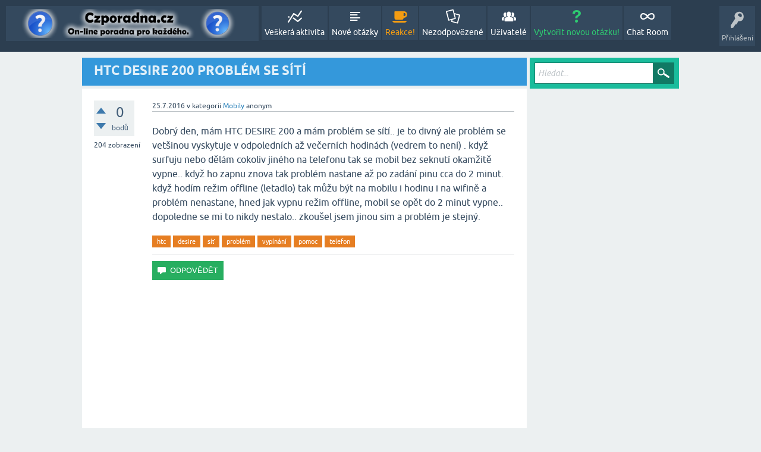

--- FILE ---
content_type: text/html; charset=utf-8
request_url: https://www.czporadna.cz/53548/htc-desire-200-problem-se-siti
body_size: 17056
content:
<!DOCTYPE html>
<html lang="cs" itemscope itemtype="https://schema.org/QAPage">
<!-- Powered by Question2Answer - http://www.question2answer.org/ -->
<head>
<meta charset="utf-8">
<title>HTC DESIRE 200 PROBLÉM SE SÍTÍ - Online Poradna Zdarma - Czporadna.cz</title>
<meta name="viewport" content="width=device-width, initial-scale=1">
<meta name="description" content="Dobrý den, mám HTC DESIRE 200 a mám problém se sítí.. je to divný ale problém se vetšinou  ... nestalo.. zkoušel jsem jinou sim a problém je stejný.">
<meta name="keywords" content="Mobily,htc,desire,síť,problém,vypínání,pomoc,telefon">
<style>
@font-face {
 font-family: 'Ubuntu'; font-weight: normal; font-style: normal;
 src: local('Ubuntu'),
  url('../qa-theme/SnowFlat/fonts/ubuntu-regular.woff2') format('woff2'), url('../qa-theme/SnowFlat/fonts/ubuntu-regular.woff') format('woff');
}
@font-face {
 font-family: 'Ubuntu'; font-weight: bold; font-style: normal;
 src: local('Ubuntu Bold'), local('Ubuntu-Bold'),
  url('../qa-theme/SnowFlat/fonts/ubuntu-bold.woff2') format('woff2'), url('../qa-theme/SnowFlat/fonts/ubuntu-bold.woff') format('woff');
}
@font-face {
 font-family: 'Ubuntu'; font-weight: normal; font-style: italic;
 src: local('Ubuntu Italic'), local('Ubuntu-Italic'),
  url('../qa-theme/SnowFlat/fonts/ubuntu-italic.woff2') format('woff2'), url('../qa-theme/SnowFlat/fonts/ubuntu-italic.woff') format('woff');
}
@font-face {
 font-family: 'Ubuntu'; font-weight: bold; font-style: italic;
 src: local('Ubuntu Bold Italic'), local('Ubuntu-BoldItalic'),
  url('../qa-theme/SnowFlat/fonts/ubuntu-bold-italic.woff2') format('woff2'), url('../qa-theme/SnowFlat/fonts/ubuntu-bold-italic.woff') format('woff');
}
</style>
<link rel="stylesheet" href="../qa-theme/SnowFlat/qa-styles.css?1.8.8">
<style>
.qa-nav-user { margin: 0 !important; }
@media (max-width: 979px) {
 body.qa-template-user.fixed, body[class*="qa-template-user-"].fixed { padding-top: 118px !important; }
 body.qa-template-users.fixed { padding-top: 95px !important; }
}
@media (min-width: 980px) {
 body.qa-template-users.fixed { padding-top: 105px !important;}
}
</style>
<LINK REL="stylesheet" TYPE="text/css" HREF="../qa-plugin/my-followers-widget/qa-my-followers-widget-styles.css">
<LINK REL="stylesheet" TYPE="text/css" HREF="https://www.czporadna.cz/qa-plugin/notification-pro/css/qa-np-user-common.css">
<link rel="stylesheet" TYPE="text/css" href="../qa-plugin/q2a-breadcrumbs-master/css/SnowFlat.css">
<link rel="stylesheet" href="https://www.czporadna.cz/qa-plugin/q2a-delete-hidden-posts-master/styles.css?v=1.0">
<link rel="canonical" href="https://www.czporadna.cz/53548/htc-desire-200-problem-se-siti">
<script>
  (function(i,s,o,g,r,a,m){i['GoogleAnalyticsObject']=r;i[r]=i[r]||function(){
  (i[r].q=i[r].q||[]).push(arguments)},i[r].l=1*new Date();a=s.createElement(o),
  m=s.getElementsByTagName(o)[0];a.async=1;a.src=g;m.parentNode.insertBefore(a,m)
  })(window,document,'script','//www.google-analytics.com/analytics.js','ga');
  ga('create', 'UA-48139002-3', 'auto');
  ga('send', 'pageview');
</script>

<script async data-cfasync="false">
  (function() {
      const url = new URL(window.location.href);
      const clickID = url.searchParams.get("click_id");
      const sourceID = url.searchParams.get("source_id");

      const s = document.createElement("script");
      s.dataset.cfasync = "false";
      s.src = "https://push-sdk.com/f/sdk.js?z=2336661";
      s.onload = (opts) => {
          opts.zoneID = 2336661;
          opts.extClickID = clickID;
          opts.subID1 = sourceID;
          opts.actions.onPermissionGranted = () => {};
          opts.actions.onPermissionDenied = () => {};
          opts.actions.onAlreadySubscribed = () => {};
          opts.actions.onError = () => {};
      };
      document.head.appendChild(s);
  })()
</script>
<meta itemprop="name" content="HTC DESIRE 200 PROBLÉM SE SÍTÍ">
<script>
var qa_root = '..\/';
var qa_request = '53548\/htc-desire-200-problem-se-siti';
</script>
<script src="../qa-content/jquery-3.5.1.min.js"></script>
<script src="../qa-content/qa-global.js?1.8.8"></script>
<script>
$(window).on('load', function() {
	qa_element_revealed=document.getElementById('anew');
});
</script>
<script src="https://www.czporadna.cz/qa-plugin/q2a-sort-answers-master/js/sort-answers.js" type="text/javascript"></script>
<script src="../qa-theme/SnowFlat/js/snow-core.js?1.8.8"></script>

<script type='text/javascript'>
	function ajaxCommentVote(elem, oldvote)
	{
		var ens=elem.getAttribute('name').split('_');
		var postid=ens[1];
		var vote=parseInt(ens[2]);
		var anchor=ens[3];
		var which=parseInt(ens[4]);

		var dataString = 'ajax_comment_vote_id='+postid+'&ajax_comment_vote='+vote;  

		jQuery.ajax({  
		  type: 'POST',  
		  url: 'https://www.czporadna.cz/53548/htc-desire-200-problem-se-siti',  
		  data: dataString,  
		  dataType: 'json',  
		  success: function(json) {
				if (json.status=='1') {
					switch(vote) {
						case 1:
							var up = 0;
							var up_type = '-selected';
							var down_type = false;
							break;
						case -1:
							var down = 0;
							var up_type = false;
							var down_type = '-selected';
							break;
						case 0:
							var up = 1;
							var down = -1;
							var up_type = '';
							var down_type = '';
							break;
					}
					elem.parentNode.innerHTML = (up_type!==false?'<div class="comment-vote-item'+up_type+'" name="vote_'+ens[1]+'_'+up+'_c'+ens[1]+'_1" onclick="ajaxCommentVote(this);" title="'+json.up+'">▲</div>':'')+(parseInt(json.data)!=0?'<div id="voting_'+ens[1]+'" title="json.up">'+(json.data!='0'?json.data:'')+'</div>':'')+(down_type!==false?'<div class="comment-vote-item'+down_type+'" name="vote_'+ens[1]+'_'+down+'_c'+ens[1]+'_-1" onclick="ajaxCommentVote(this);" title="'+json.down+'">▼</div>':'');

				} else if (json.status=='0') {
					var mess=document.getElementById('errorbox');
					if (!mess) {
						var mess=document.createElement('div');
						mess.id='errorbox';
						mess.className='qa-error';
						mess.innerHTML=json.data;
					}
					var postelem=document.getElementById(anchor);
					postelem.parentNode.insertBefore(mess, postelem);
				} else {
					alert('Unexpected response from server - please try again.');
				}
			} 
		});
		return false;
	} 	
</script>
<script type="text/javascript">
if (typeof qa_wysiwyg_editor_config == 'object')
	qa_wysiwyg_editor_config.skin='moono';
</script>
<script type="text/javascript" src="https://www.czporadna.cz/qa-plugin/q2apro-lightbox-images/script.js"></script>
<link rel="stylesheet" type="text/css" href="../qa-plugin/q2apro-sceditor-free/themes/square.min.css" >
<script type="text/javascript" src="../qa-plugin/q2apro-sceditor-free/minified/jquery.sceditor.xhtml.min.js"></script>

				<style type="text/css">
					/* changed to bigger color fields */
					.sceditor-color-option {
						height: 15px;
						width: 15px;
					}
					
					.previewfield {
						width:100%;
						height:auto;
						padding:10px;
						border:1px solid #EEE;
						background:#FFF;
						font-family:sans-serif,Arial;
						font-size:14px;
						line-height:150%;
					}
					.qa-a-form .previewfield, .qa-c-form .previewfield {
						width:88%;
					}
					.previewfield p {
						padding:0;
						margin:0 0 12px 0;
					}
					/* fix for snowflat theme 1.7 */
					.sceditor-button {
						box-sizing:content-box;
					}
				</style>
				
<style>
.qa-q-list-item-featured {
    background-color:
}
</style>

						<style>
						
						</style>

<style>
	.comment-votable-container {
		width:100% !important;
	}
	.comment-vote-container {
		padding-right: 4px;
		text-align: center;
		vertical-align:top;
		width:12px;
	}
	.comment-vote-item {
		color: silver;
	}

	.comment-vote-item:hover {
		color:black;
		cursor:pointer;
	}
	.comment-vote-item-selected {
		color:orange;
		cursor:pointer;
	}
	.comment-vote-item-disabled {
		display:none;
	}

</style>
<script type="text/javascript">
jQuery("document").ready(function() {

	jQuery("form").submit(function(event) {
		window.onbeforeunload = null;
	});

	window.onbeforeunload = function(event) {
		var content = false
		jQuery("textarea:visible").each( function() {
			if(this.value) {
				content = true;
				return false;
			}
		});
		if (content)
			return "You have entered text; are you sure you wish to leave this page?";

	}
});
</script>
<script type="text/javascript" src="../qa-plugin/q2a-embed-master/thickbox.js"></script>
<link rel="stylesheet" href="../qa-plugin/q2a-embed-master/thickbox.css" type="text/css" media="screen" >
<style>
.wmd-button > span { background-image: url('../qa-plugin/q2a-markdown-editor-master/pagedown/wmd-buttons.png') }

/* Markdown editor styles */

.wmd-button-bar {
	width: 100%;
	padding: 5px 0;
}
.wmd-input {
	/* 604 */
	width: 598px;
	height: 250px;
	margin: 0 0 10px;
	padding: 2px;
	border: 1px solid #ccc;
}
.wmd-preview {
	/* 604 */
	width: 584px;
	margin: 10px 0;
	padding: 8px;
	border: 2px dashed #ccc;
}

.qa-q-view-content pre,
.qa-a-item-content pre,
.wmd-preview pre {
	overflow: auto;
	width: 100%;
	max-height: 400px;
	padding: 0;
	border-width: 1px 1px 1px 3px;
	border-style: solid;
	border-color: #ddd;
	background-color: #eee;
}
pre code {
	display: block;
	padding: 8px;
}

.wmd-button-row {
	position: relative;
	margin: 0;
	padding: 0;
	height: 20px;
}

.wmd-spacer {
	width: 1px;
	height: 20px;
	margin-left: 14px;
	position: absolute;
	background-color: Silver;
	display: inline-block;
	list-style: none;
}

.wmd-button {
	width: 20px;
	height: 20px;
	padding-left: 2px;
	padding-right: 3px;
	position: absolute;
	display: inline-block;
	list-style: none;
	cursor: pointer;
}

.wmd-button > span {
	/* note: background-image is set in plugin script */
	background-repeat: no-repeat;
	background-position: 0px 0px;
	width: 20px;
	height: 20px;
	display: inline-block;
}

.wmd-spacer1 {
	left: 50px;
}
.wmd-spacer2 {
	left: 175px;
}
.wmd-spacer3 {
	left: 300px;
}

.wmd-prompt-background {
	background-color: #000;
}
.wmd-prompt-dialog {
	border: 1px solid #999;
	background-color: #f5f5f5;
}
.wmd-prompt-dialog > div {
	font-size: 0.8em;
}
.wmd-prompt-dialog > form > input[type="text"] {
	border: 1px solid #999;
	color: black;
}
.wmd-prompt-dialog > form > input[type="button"] {
	border: 1px solid #888;
	font-size: 11px;
	font-weight: bold;
}

/* HighlightJS styles */

pre code,
pre .ruby .subst,
pre .tag .title,
pre .lisp .title,
pre .nginx .title {
	color: black;
}
pre .string,
pre .title,
pre .constant,
pre .parent,
pre .tag .value,
pre .rules .value,
pre .rules .value .number,
pre .preprocessor,
pre .ruby .symbol,
pre .ruby .symbol .string,
pre .ruby .symbol .keyword,
pre .ruby .symbol .keymethods,
pre .instancevar,
pre .aggregate,
pre .template_tag,
pre .django .variable,
pre .smalltalk .class,
pre .addition,
pre .flow,
pre .stream,
pre .bash .variable,
pre .apache .tag,
pre .apache .cbracket,
pre .tex .command,
pre .tex .special,
pre .erlang_repl .function_or_atom,
pre .markdown .header {
	color: #800;
}
pre .comment,
pre .annotation,
pre .template_comment,
pre .diff .header,
pre .chunk,
pre .markdown .blockquote {
	color: #888;
}
pre .number,
pre .date,
pre .regexp,
pre .literal,
pre .smalltalk .symbol,
pre .smalltalk .char,
pre .go .constant,
pre .change,
pre .markdown .bullet,
pre .markdown .link_url {
	color: #080;
}
pre .label,
pre .javadoc,
pre .ruby .string,
pre .decorator,
pre .filter .argument,
pre .localvars,
pre .array,
pre .attr_selector,
pre .important,
pre .pseudo,
pre .pi,
pre .doctype,
pre .deletion,
pre .envvar,
pre .shebang,
pre .apache .sqbracket,
pre .nginx .built_in,
pre .tex .formula,
pre .erlang_repl .reserved,
pre .input_number,
pre .markdown .link_label,
pre .vhdl .attribute {
	color: #88f;
}
pre .keyword,
pre .id,
pre .phpdoc,
pre .title,
pre .built_in,
pre .aggregate,
pre .css .tag,
pre .javadoctag,
pre .phpdoc,
pre .yardoctag,
pre .smalltalk .class,
pre .winutils,
pre .bash .variable,
pre .apache .tag,
pre .go .typename,
pre .tex .command,
pre .markdown .strong,
pre .request,
pre .status {
	font-weight: bold;
}
pre .markdown .emphasis {
	font-style: italic;
}
pre .nginx .built_in {
	font-weight: normal;
}
pre .coffeescript .javascript,
pre .xml .css,
pre .xml .javascript,
pre .xml .vbscript,
pre .tex .formula {
	opacity: 0.5;
}

</style>


<script src="../qa-plugin/q2a-markdown-editor-master/pagedown/highlight.min.js"></script><script>
$(function() {
	$('.wmd-input').keypress(function() {
		window.clearTimeout(hljs.Timeout);
		hljs.Timeout = window.setTimeout(function() {
			hljs.initHighlighting.called = false;
			hljs.initHighlighting();
		}, 500);
	});
	window.setTimeout(function() {
		hljs.initHighlighting.called = false;
		hljs.initHighlighting();
	}, 500);
});
</script>

        
            <style>
                div.q2am-advert{
                    width:100%;
                    text-align:center;
                }
                div.q2am-advert img{
                    max-width:100%;
                    height:auto;
                }
                .qa-main h1:first-of-type{
                    margin-bottom: 5px
                }
                .q2am-page-advert{
                    margin-bottom: 5px
                }
                .q2am-page-advert img{
                    max-width: 100%;
                    height: auto;
                }
            </style>
        
        
</head>
<body
class="qa-template-question qa-theme-snowflat qa-category-4 qa-body-js-off"
>
<script>
var b = document.getElementsByTagName('body')[0];
b.className = b.className.replace('qa-body-js-off', 'qa-body-js-on');
</script>
<div id="fb-root"></div>
<script>(function(d, s, id) {
  var js, fjs = d.getElementsByTagName(s)[0];
  if (d.getElementById(id)) return;
  js = d.createElement(s); js.id = id;
  js.src = "//connect.facebook.net/cs_CZ/sdk.js#xfbml=1&version=v2.5&appId=148416755248398";
  fjs.parentNode.insertBefore(js, fjs);
}(document, 'script', 'facebook-jssdk'));</script>
<div id="qam-topbar" class="clearfix">
<div class="qam-main-nav-wrapper clearfix">
<div class="sb-toggle-left qam-menu-toggle"><i class="icon-th-list"></i></div>
<div class="qam-account-items-wrapper">
<div id="qam-account-toggle" class="qam-logged-out">
<i class="icon-key qam-auth-key"></i>
<div class="qam-account-handle">Přihlášení</div>
</div>
<div class="qam-account-items clearfix">
<form action="../login?to=53548%2Fhtc-desire-200-problem-se-siti" method="post">
<input type="text" name="emailhandle" dir="auto" placeholder="E-mail nebo uživatelské jméno">
<input type="password" name="password" dir="auto" placeholder="Heslo">
<div><input type="checkbox" name="remember" id="qam-rememberme" value="1">
<label for="qam-rememberme">Zapamatovat</label></div>
<input type="hidden" name="code" value="0-1769070154-c6a3c1dd9f2f382211865e3ffd16f6e2677edfc3">
<input type="submit" value="Přihlášení" class="qa-form-tall-button qa-form-tall-button-login" name="dologin">
</form>
<div class="qa-nav-user">
<ul class="qa-nav-user-list">
<li class="qa-nav-user-item qa-nav-user-register">
<a href="../register?to=53548%2Fhtc-desire-200-problem-se-siti" class="qa-nav-user-link">Registrovat</a>
</li>
</ul>
<div class="qa-nav-user-clear">
</div>
</div>
</div> <!-- END qam-account-items -->
</div> <!-- END qam-account-items-wrapper -->
<div class="qa-logo">
<a href="https://www.czporadna.cz/" class="qa-logo-link" title="Online Poradna Zdarma - Czporadna.cz"><img src="https://www.czporadna.cz/obrazky/logo.png" alt="Online Poradna Zdarma - Czporadna.cz"></a>
</div>
<div class="qa-nav-main">
<ul class="qa-nav-main-list">
<li class="qa-nav-main-item qa-nav-main-activity">
<a href="https://www.czporadna.cz/activity" class="qa-nav-main-link">Veškerá aktivita</a>
</li>
<li class="qa-nav-main-item qa-nav-main-questions">
<a href="https://www.czporadna.cz/questions" class="qa-nav-main-link">Nové otázky</a>
</li>
<li class="qa-nav-main-item qa-nav-main-hot">
<a href="https://www.czporadna.cz/hot" class="qa-nav-main-link">Reakce!</a>
</li>
<li class="qa-nav-main-item qa-nav-main-unanswered">
<a href="https://www.czporadna.cz/unanswered" class="qa-nav-main-link">Nezodpovězené</a>
</li>
<li class="qa-nav-main-item qa-nav-main-user">
<a href="https://www.czporadna.cz/users" class="qa-nav-main-link">Uživatelé</a>
</li>
<li class="qa-nav-main-item qa-nav-main-ask">
<a href="https://www.czporadna.cz/ask?cat=4" class="qa-nav-main-link">Vytvořit novou otázku!</a>
</li>
<li class="qa-nav-main-item qa-nav-main-custom-92">
<a href="../chat" class="qa-nav-main-link" target="_blank">Chat Room</a>
</li>
</ul>
<div class="qa-nav-main-clear">
</div>
</div>
</div> <!-- END qam-main-nav-wrapper -->
</div> <!-- END qam-topbar -->
<div class="qam-ask-search-box"><div class="qam-ask-mobile"><a href="../ask" class="turquoise">Vytvořit novou otázku!</a></div><div class="qam-search-mobile turquoise" id="qam-search-mobile"></div></div>
<div class="qam-search turquoise the-top" id="the-top-search">
<div class="qa-search">
<form method="get" action="https://www.czporadna.cz/search">
<input type="text" placeholder="Hledat..." name="q" value="" class="qa-search-field">
<input type="submit" value="Hledat" class="qa-search-button">
</form>
</div>
</div>
<div class="qa-body-wrapper" itemprop="mainEntity" itemscope itemtype="https://schema.org/Question">
<div class="qa-main-wrapper">
<div class="qa-main">
<div class="qa-main-heading">
<h1>
<a href="https://www.czporadna.cz/53548/htc-desire-200-problem-se-siti">
<span itemprop="name">HTC DESIRE 200 PROBLÉM SE SÍTÍ</span>
</a>
</h1>
</div>
<div class="qa-part-q-view">
<div class="qa-q-view" id="q53548">
<form method="post" action="https://www.czporadna.cz/53548/htc-desire-200-problem-se-siti">
<div class="qa-q-view-stats">
<div class="qa-voting qa-voting-net" id="voting_53548">
<div class="qa-vote-buttons qa-vote-buttons-net">
<input title="Klikněte pro pozitivní hodnocení" name="vote_53548_1_q53548" onclick="return qa_vote_click(this);" type="submit" value="+" class="qa-vote-first-button qa-vote-up-button"> 
<input title="Klikněte pro negativní hodnocení" name="vote_53548_-1_q53548" onclick="return qa_vote_click(this);" type="submit" value="&ndash;" class="qa-vote-second-button qa-vote-down-button"> 
</div>
<div class="qa-vote-count qa-vote-count-net">
<span class="qa-netvote-count">
<span class="qa-netvote-count-data">0</span><span class="qa-netvote-count-pad"> bodů <meta itemprop="upvoteCount" content="0"></span>
</span>
</div>
<div class="qa-vote-clear">
</div>
</div>
<span class="qa-view-count">
<span class="qa-view-count-data">204</span><span class="qa-view-count-pad"> zobrazení</span>
</span>
</div>
<input name="code" type="hidden" value="0-1769070154-a0ea737ebd879ad7cd2289cf168585c447261f2c">
</form>
<div class="qa-q-view-main">
<form method="post" action="https://www.czporadna.cz/53548/htc-desire-200-problem-se-siti">
<span class="qa-q-view-avatar-meta">
<span class="qa-q-view-meta">
<a href="https://www.czporadna.cz/53548/htc-desire-200-problem-se-siti" class="qa-q-view-what" itemprop="url"></a>
<span class="qa-q-view-when">
<span class="qa-q-view-when-data"><time itemprop="dateCreated" datetime="2016-07-25T19:29:31+0000" title="2016-07-25T19:29:31+0000">25.7.2016</time></span>
</span>
<span class="qa-q-view-where">
<span class="qa-q-view-where-pad">v kategorii </span><span class="qa-q-view-where-data"><a href="https://www.czporadna.cz/mobily" class="qa-category-link">Mobily</a></span>
</span>
<span class="qa-q-view-who">
<span class="qa-q-view-who-pad"> </span>
<span class="qa-q-view-who-data"><span itemprop="author" itemscope itemtype="https://schema.org/Person"><span itemprop="name">anonym</span></span></span>
</span>
</span>
</span>
<div class="qa-q-view-content qa-post-content">
<a name="53548"></a><div itemprop="text">Dobrý den, mám HTC DESIRE 200 a mám problém se sítí.. je to divný ale problém se vetšinou vyskytuje v odpoledních až večerních hodinách (vedrem to není) . když surfuju nebo dělám cokoliv jiného na telefonu tak se mobil bez seknutí okamžitě vypne.. když ho zapnu znova tak problém nastane až po zadání pinu cca do 2 minut. když hodím režim offline (letadlo) tak můžu být na mobilu i hodinu i na wifině a problém nenastane, hned jak vypnu režim offline, mobil se opět do 2 minut vypne.. dopoledne se mi to nikdy nestalo.. zkoušel jsem jinou sim a problém je stejný.</div>
</div>
<div class="qa-q-view-tags">
<ul class="qa-q-view-tag-list">
<li class="qa-q-view-tag-item"><!DOCTYPE html PUBLIC "-//W3C//DTD HTML 4.0 Transitional//EN" "http://www.w3.org/TR/REC-html40/loose.dtd">
<html><body><a href="https://www.czporadna.cz/tag/htc" rel="tag" class="qa-tag-link">htc</a></body></html>
</li>
<li class="qa-q-view-tag-item"><!DOCTYPE html PUBLIC "-//W3C//DTD HTML 4.0 Transitional//EN" "http://www.w3.org/TR/REC-html40/loose.dtd">
<html><body><a href="https://www.czporadna.cz/tag/desire" rel="tag" class="qa-tag-link">desire</a></body></html>
</li>
<li class="qa-q-view-tag-item"><!DOCTYPE html PUBLIC "-//W3C//DTD HTML 4.0 Transitional//EN" "http://www.w3.org/TR/REC-html40/loose.dtd">
<html><body><a href="https://www.czporadna.cz/tag/s%C3%AD%C5%A5" rel="tag" class="qa-tag-link">s&iacute;&#357;</a></body></html>
</li>
<li class="qa-q-view-tag-item"><!DOCTYPE html PUBLIC "-//W3C//DTD HTML 4.0 Transitional//EN" "http://www.w3.org/TR/REC-html40/loose.dtd">
<html><body><a href="https://www.czporadna.cz/tag/probl%C3%A9m" rel="tag" class="qa-tag-link">probl&eacute;m</a></body></html>
</li>
<li class="qa-q-view-tag-item"><!DOCTYPE html PUBLIC "-//W3C//DTD HTML 4.0 Transitional//EN" "http://www.w3.org/TR/REC-html40/loose.dtd">
<html><body><a href="https://www.czporadna.cz/tag/vyp%C3%ADn%C3%A1n%C3%AD" rel="tag" class="qa-tag-link">vyp&iacute;n&aacute;n&iacute;</a></body></html>
</li>
<li class="qa-q-view-tag-item"><!DOCTYPE html PUBLIC "-//W3C//DTD HTML 4.0 Transitional//EN" "http://www.w3.org/TR/REC-html40/loose.dtd">
<html><body><a href="https://www.czporadna.cz/tag/pomoc" rel="tag" class="qa-tag-link">pomoc</a></body></html>
</li>
<li class="qa-q-view-tag-item"><!DOCTYPE html PUBLIC "-//W3C//DTD HTML 4.0 Transitional//EN" "http://www.w3.org/TR/REC-html40/loose.dtd">
<html><body><a href="https://www.czporadna.cz/tag/telefon" rel="tag" class="qa-tag-link">telefon</a></body></html>
</li>
</ul>
</div>
<div class="qa-q-view-buttons">
<input name="q_doanswer" id="q_doanswer" onclick="return qa_toggle_element('anew')" value="ODPOVĚDĚT" title="Reagovat na toto téma" type="submit" class="qa-form-light-button qa-form-light-button-answer">
</div>
<input name="code" type="hidden" value="0-1769070154-184b063bfda4551786fc3fba92206523d47130c6">
<input name="qa_click" type="hidden" value="">
</form>
<div class="qa-q-view-c-list" style="display:none;" id="c53548_list">
</div> <!-- END qa-c-list -->
<div class="qa-c-form">
</div> <!-- END qa-c-form -->
</div> <!-- END qa-q-view-main -->
<div class="qa-q-view-clear">
</div>
</div> <!-- END qa-q-view -->
<script async src="//pagead2.googlesyndication.com/pagead/js/adsbygoogle.js"></script>
<!-- czporadna - responzivni -->
<ins class="adsbygoogle"
     style="display:block"
     data-ad-client="ca-pub-4095369454406172"
     data-ad-slot="2647122340"
     data-ad-format="auto"></ins>
<script>
(adsbygoogle = window.adsbygoogle || []).push({});
</script>
</div>
<div class="qa-part-a-form">
<div class="qa-a-form" id="anew">
<h2>Prosím, <a href="../login?to=53548%2Fhtc-desire-200-problem-se-siti">přihlaště se</a> nebo <a href="../register?to=53548%2Fhtc-desire-200-problem-se-siti">registrujte se</a> pro vložení reakce k tématu.</h2>
</div> <!-- END qa-a-form -->
</div>
<div class="qa-part-a-list">
<h2 id="a_list_title"><span itemprop="answerCount">1</span> reakce</h2>
<div class="qa-a-list" id="a_list">
<div class="qa-a-list-item " id="a53549" itemprop="suggestedAnswer" itemscope itemtype="https://schema.org/Answer">
<form method="post" action="https://www.czporadna.cz/53548/htc-desire-200-problem-se-siti">
<div class="qa-voting qa-voting-net" id="voting_53549">
<div class="qa-vote-buttons qa-vote-buttons-net">
<input title="Klikněte pro pozitivní hodnocení" name="vote_53549_1_a53549" onclick="return qa_vote_click(this);" type="submit" value="+" class="qa-vote-first-button qa-vote-up-button"> 
<input title="Klikněte pro negativní hodnocení" name="vote_53549_-1_a53549" onclick="return qa_vote_click(this);" type="submit" value="&ndash;" class="qa-vote-second-button qa-vote-down-button"> 
</div>
<div class="qa-vote-count qa-vote-count-net">
<span class="qa-netvote-count">
<span class="qa-netvote-count-data">0</span><span class="qa-netvote-count-pad"> bodů <meta itemprop="upvoteCount" content="0"></span>
</span>
</div>
<div class="qa-vote-clear">
</div>
</div>
<input name="code" type="hidden" value="0-1769070154-a0ea737ebd879ad7cd2289cf168585c447261f2c">
</form>
<div class="qa-a-item-main">
<form method="post" action="https://www.czporadna.cz/53548/htc-desire-200-problem-se-siti">
<span class="qa-a-item-avatar-meta">
<span class="qa-a-item-meta">
<a href="https://www.czporadna.cz/53548/htc-desire-200-problem-se-siti?show=53549#a53549" class="qa-a-item-what" itemprop="url"></a>
<span class="qa-a-item-when">
<span class="qa-a-item-when-data"><time itemprop="dateCreated" datetime="2016-07-25T21:20:44+0000" title="2016-07-25T21:20:44+0000">25.7.2016</time></span>
</span>
<span class="qa-a-item-who">
<span class="qa-a-item-who-pad"> </span>
<span class="qa-a-item-who-data"><span itemprop="author" itemscope itemtype="https://schema.org/Person"><span itemprop="name">anonym</span></span></span>
</span>
</span>
</span>
<div class="qa-a-selection">
</div>
<div class="qa-a-item-content qa-post-content">
<a name="53549"></a><div itemprop="text">

<p>Já vím co tomu je, je to rozbitý. <img title="crying" alt="crying" src="http://www.czporadna.cz/qa-plugin/wysiwyg-editor/ckeditor/plugins/smiley/images/cry_smile.png" style="height:23px; width:23px"></p></div>
</div>
<div class="qa-a-item-buttons">
</div>
<input name="code" type="hidden" value="0-1769070154-913c8036a43583a361265f01f1f05e23fed19195">
<input name="qa_click" type="hidden" value="">
</form>
<div class="qa-a-item-c-list" style="display:none;" id="c53549_list">
</div> <!-- END qa-c-list -->
<div class="qa-c-form">
</div> <!-- END qa-c-form -->
</div> <!-- END qa-a-item-main -->
<div class="qa-a-item-clear">
</div>
</div> <!-- END qa-a-list-item -->
<br><!-- czporadna - responzivni -->
<ins class="adsbygoogle"
     style="display:block"
     data-ad-client="ca-pub-4095369454406172"
     data-ad-slot="2647122340"
     data-ad-format="auto"></ins>
<script>
(adsbygoogle = window.adsbygoogle || []).push({});
</script><br>
</div> <!-- END qa-a-list -->
</div>
<br><script async src="//pagead2.googlesyndication.com/pagead/js/adsbygoogle.js"></script> <!-- czporadna - responzivni --> <ins class="adsbygoogle"      style="display:block"      data-ad-client="ca-pub-4095369454406172"      data-ad-slot="2647122340"      data-ad-format="auto"></ins> <script> (adsbygoogle = window.adsbygoogle || []).push({}); </script><br>
<div class="qa-widgets-main qa-widgets-main-bottom">
<div class="qa-widget-main qa-widget-main-bottom">
<h2>
Související témata
</h2>
<form method="post" action="https://www.czporadna.cz/53548/htc-desire-200-problem-se-siti">
<DIV CLASS="qa-q-list">
<div class="qa-q-list-item" id="q53522">
<div class="qa-q-item-stats">
<div class="qa-voting qa-voting-net" id="voting_53522">
<div class="qa-vote-buttons qa-vote-buttons-net">
<input title="Klikněte pro pozitivní hodnocení" name="vote_53522_1_q53522" onclick="return qa_vote_click(this);" type="submit" value="+" class="qa-vote-first-button qa-vote-up-button"> 
<input title="Klikněte pro negativní hodnocení" name="vote_53522_-1_q53522" onclick="return qa_vote_click(this);" type="submit" value="&ndash;" class="qa-vote-second-button qa-vote-down-button"> 
</div>
<div class="qa-vote-count qa-vote-count-net">
<span class="qa-netvote-count">
<span class="qa-netvote-count-data">0</span><span class="qa-netvote-count-pad"> bodů</span>
</span>
</div>
<div class="qa-vote-clear">
</div>
</div>
<span class="qa-a-count qa-a-count-zero">
<span class="qa-a-count-data">0</span><span class="qa-a-count-pad"> odpovědí</span>
</span>
<span class="qa-view-count">
<span class="qa-view-count-data">273</span><span class="qa-view-count-pad"> zobrazení</span>
</span>
</div>
<div class="qa-q-item-main">
<div class="qa-q-item-title">
<a href="https://www.czporadna.cz/53522/lg-g3-s-problem-s-aktualizaci">LG G3 S problém s aktualizací</a>
</div>
<span class="qa-q-item-avatar-meta">
<span class="qa-q-item-meta">
<span class="qa-q-item-what"></span>
<span class="qa-q-item-when">
<span class="qa-q-item-when-data">23.7.2016</span>
</span>
<span class="qa-q-item-where">
<span class="qa-q-item-where-pad">v kategorii </span><span class="qa-q-item-where-data"><a href="https://www.czporadna.cz/mobily" class="qa-category-link">Mobily</a></span>
</span>
<span class="qa-q-item-who">
<span class="qa-q-item-who-pad"> </span>
<span class="qa-q-item-who-data">Peeeeeeeet</span>
</span>
</span>
</span>
<div class="qa-q-item-tags">
<ul class="qa-q-item-tag-list">
<li class="qa-q-item-tag-item"><!DOCTYPE html PUBLIC "-//W3C//DTD HTML 4.0 Transitional//EN" "http://www.w3.org/TR/REC-html40/loose.dtd">
<html><body><a href="https://www.czporadna.cz/tag/pomoc" class="qa-tag-link">pomoc</a></body></html>
</li>
<li class="qa-q-item-tag-item"><!DOCTYPE html PUBLIC "-//W3C//DTD HTML 4.0 Transitional//EN" "http://www.w3.org/TR/REC-html40/loose.dtd">
<html><body><a href="https://www.czporadna.cz/tag/prosim" class="qa-tag-link">prosim</a></body></html>
</li>
<li class="qa-q-item-tag-item"><!DOCTYPE html PUBLIC "-//W3C//DTD HTML 4.0 Transitional//EN" "http://www.w3.org/TR/REC-html40/loose.dtd">
<html><body><a href="https://www.czporadna.cz/tag/telefon" class="qa-tag-link">telefon</a></body></html>
</li>
<li class="qa-q-item-tag-item"><!DOCTYPE html PUBLIC "-//W3C//DTD HTML 4.0 Transitional//EN" "http://www.w3.org/TR/REC-html40/loose.dtd">
<html><body><a href="https://www.czporadna.cz/tag/lg" class="qa-tag-link">lg</a></body></html>
</li>
<li class="qa-q-item-tag-item"><!DOCTYPE html PUBLIC "-//W3C//DTD HTML 4.0 Transitional//EN" "http://www.w3.org/TR/REC-html40/loose.dtd">
<html><body><a href="https://www.czporadna.cz/tag/rada" class="qa-tag-link">rada</a></body></html>
</li>
<li class="qa-q-item-tag-item"><!DOCTYPE html PUBLIC "-//W3C//DTD HTML 4.0 Transitional//EN" "http://www.w3.org/TR/REC-html40/loose.dtd">
<html><body><a href="https://www.czporadna.cz/tag/pomozte%20mi" class="qa-tag-link">pomozte mi</a></body></html>
</li>
</ul>
</div>
</div>
<div class="qa-q-item-clear">
</div>
</div> <!-- END qa-q-list-item -->
<div class="qa-q-list-item" id="q19265">
<div class="qa-q-item-stats">
<div class="qa-voting qa-voting-net" id="voting_19265">
<div class="qa-vote-buttons qa-vote-buttons-net">
<input title="Klikněte pro pozitivní hodnocení" name="vote_19265_1_q19265" onclick="return qa_vote_click(this);" type="submit" value="+" class="qa-vote-first-button qa-vote-up-button"> 
<input title="Klikněte pro negativní hodnocení" name="vote_19265_-1_q19265" onclick="return qa_vote_click(this);" type="submit" value="&ndash;" class="qa-vote-second-button qa-vote-down-button"> 
</div>
<div class="qa-vote-count qa-vote-count-net">
<span class="qa-netvote-count">
<span class="qa-netvote-count-data">0</span><span class="qa-netvote-count-pad"> bodů</span>
</span>
</div>
<div class="qa-vote-clear">
</div>
</div>
<span class="qa-a-count">
<span class="qa-a-count-data">1</span><span class="qa-a-count-pad"> reakce</span>
</span>
<span class="qa-view-count">
<span class="qa-view-count-data">896</span><span class="qa-view-count-pad"> zobrazení</span>
</span>
</div>
<div class="qa-q-item-main">
<div class="qa-q-item-title">
<a href="https://www.czporadna.cz/19265/neustale-se-miz-niceho-nic-vypina-mobil">neustale se miz niceho nic vypíná mobil !!!</a>
</div>
<span class="qa-q-item-avatar-meta">
<span class="qa-q-item-meta">
<span class="qa-q-item-what"></span>
<span class="qa-q-item-when">
<span class="qa-q-item-when-data">8.8.2014</span>
</span>
<span class="qa-q-item-where">
<span class="qa-q-item-where-pad">v kategorii </span><span class="qa-q-item-where-data"><a href="https://www.czporadna.cz/mobily" class="qa-category-link">Mobily</a></span>
</span>
<span class="qa-q-item-who">
<span class="qa-q-item-who-pad"> </span>
<span class="qa-q-item-who-data">monika</span>
</span>
</span>
</span>
<div class="qa-q-item-tags">
<ul class="qa-q-item-tag-list">
<li class="qa-q-item-tag-item"><!DOCTYPE html PUBLIC "-//W3C//DTD HTML 4.0 Transitional//EN" "http://www.w3.org/TR/REC-html40/loose.dtd">
<html><body><a href="https://www.czporadna.cz/tag/mobil" class="qa-tag-link">mobil</a></body></html>
</li>
<li class="qa-q-item-tag-item"><!DOCTYPE html PUBLIC "-//W3C//DTD HTML 4.0 Transitional//EN" "http://www.w3.org/TR/REC-html40/loose.dtd">
<html><body><a href="https://www.czporadna.cz/tag/vyp%C3%ADn%C3%A1n%C3%AD" class="qa-tag-link">vyp&iacute;n&aacute;n&iacute;</a></body></html>
</li>
</ul>
</div>
</div>
<div class="qa-q-item-clear">
</div>
</div> <!-- END qa-q-list-item -->
<div class="qa-q-list-item" id="q55232">
<div class="qa-q-item-stats">
<div class="qa-voting qa-voting-net" id="voting_55232">
<div class="qa-vote-buttons qa-vote-buttons-net">
<input title="Klikněte pro pozitivní hodnocení" name="vote_55232_1_q55232" onclick="return qa_vote_click(this);" type="submit" value="+" class="qa-vote-first-button qa-vote-up-button"> 
<input title="Klikněte pro negativní hodnocení" name="vote_55232_-1_q55232" onclick="return qa_vote_click(this);" type="submit" value="&ndash;" class="qa-vote-second-button qa-vote-down-button"> 
</div>
<div class="qa-vote-count qa-vote-count-net">
<span class="qa-netvote-count">
<span class="qa-netvote-count-data">0</span><span class="qa-netvote-count-pad"> bodů</span>
</span>
</div>
<div class="qa-vote-clear">
</div>
</div>
<span class="qa-a-count qa-a-count-zero">
<span class="qa-a-count-data">0</span><span class="qa-a-count-pad"> odpovědí</span>
</span>
<span class="qa-view-count">
<span class="qa-view-count-data">221</span><span class="qa-view-count-pad"> zobrazení</span>
</span>
</div>
<div class="qa-q-item-main">
<div class="qa-q-item-title">
<a href="https://www.czporadna.cz/55232/nejde-mi-nainstalovat-windows">Nejde mi nainstalovat windows</a>
</div>
<span class="qa-q-item-avatar-meta">
<span class="qa-q-item-meta">
<span class="qa-q-item-what"></span>
<span class="qa-q-item-when">
<span class="qa-q-item-when-data">27.10.2016</span>
</span>
<span class="qa-q-item-where">
<span class="qa-q-item-where-pad">v kategorii </span><span class="qa-q-item-where-data"><a href="https://www.czporadna.cz/Po%C4%8D%C3%ADta%C4%8De%2C%20internet" class="qa-category-link">Počítače, internet</a></span>
</span>
<span class="qa-q-item-who">
<span class="qa-q-item-who-pad"> </span>
<span class="qa-q-item-who-data">Daniel</span>
</span>
</span>
</span>
<div class="qa-q-item-tags">
<ul class="qa-q-item-tag-list">
<li class="qa-q-item-tag-item"><!DOCTYPE html PUBLIC "-//W3C//DTD HTML 4.0 Transitional//EN" "http://www.w3.org/TR/REC-html40/loose.dtd">
<html><body><a href="https://www.czporadna.cz/tag/sp%C4%9Bch%C3%A1" class="qa-tag-link">sp&#283;ch&aacute;</a></body></html>
</li>
<li class="qa-q-item-tag-item"><!DOCTYPE html PUBLIC "-//W3C//DTD HTML 4.0 Transitional//EN" "http://www.w3.org/TR/REC-html40/loose.dtd">
<html><body><a href="https://www.czporadna.cz/tag/probl%C3%A9m" class="qa-tag-link">probl&eacute;m</a></body></html>
</li>
<li class="qa-q-item-tag-item"><!DOCTYPE html PUBLIC "-//W3C//DTD HTML 4.0 Transitional//EN" "http://www.w3.org/TR/REC-html40/loose.dtd">
<html><body><a href="https://www.czporadna.cz/tag/pomoc" class="qa-tag-link">pomoc</a></body></html>
</li>
</ul>
</div>
</div>
<div class="qa-q-item-clear">
</div>
</div> <!-- END qa-q-list-item -->
<div class="qa-q-list-item" id="q51067">
<div class="qa-q-item-stats">
<div class="qa-voting qa-voting-net" id="voting_51067">
<div class="qa-vote-buttons qa-vote-buttons-net">
<input title="Klikněte pro pozitivní hodnocení" name="vote_51067_1_q51067" onclick="return qa_vote_click(this);" type="submit" value="+" class="qa-vote-first-button qa-vote-up-button"> 
<input title="Klikněte pro negativní hodnocení" name="vote_51067_-1_q51067" onclick="return qa_vote_click(this);" type="submit" value="&ndash;" class="qa-vote-second-button qa-vote-down-button"> 
</div>
<div class="qa-vote-count qa-vote-count-net">
<span class="qa-netvote-count">
<span class="qa-netvote-count-data">0</span><span class="qa-netvote-count-pad"> bodů</span>
</span>
</div>
<div class="qa-vote-clear">
</div>
</div>
<span class="qa-a-count">
<span class="qa-a-count-data">1</span><span class="qa-a-count-pad"> reakce</span>
</span>
<span class="qa-view-count">
<span class="qa-view-count-data">253</span><span class="qa-view-count-pad"> zobrazení</span>
</span>
</div>
<div class="qa-q-item-main">
<div class="qa-q-item-title">
<a href="https://www.czporadna.cz/51067/dobry-den-vlastni-tu-nekdo-kameru-lama-x8-electra-potreboval-bych-pomoct">Dobry den vlastní tu někdo kameru Lama x8 electra? potřeboval bych pomoct ...</a>
</div>
<span class="qa-q-item-avatar-meta">
<span class="qa-q-item-meta">
<span class="qa-q-item-what"></span>
<span class="qa-q-item-when">
<span class="qa-q-item-when-data">20.5.2016</span>
</span>
<span class="qa-q-item-where">
<span class="qa-q-item-where-pad">v kategorii </span><span class="qa-q-item-where-data"><a href="https://www.czporadna.cz/Elektrospot%C5%99ebi%C4%8De" class="qa-category-link">Elektrospotřebiče</a></span>
</span>
<span class="qa-q-item-who">
<span class="qa-q-item-who-pad"> </span>
<span class="qa-q-item-who-data">DERO</span>
</span>
</span>
</span>
<div class="qa-q-item-tags">
<ul class="qa-q-item-tag-list">
<li class="qa-q-item-tag-item"><!DOCTYPE html PUBLIC "-//W3C//DTD HTML 4.0 Transitional//EN" "http://www.w3.org/TR/REC-html40/loose.dtd">
<html><body><a href="https://www.czporadna.cz/tag/lamax" class="qa-tag-link">lamax</a></body></html>
</li>
<li class="qa-q-item-tag-item"><!DOCTYPE html PUBLIC "-//W3C//DTD HTML 4.0 Transitional//EN" "http://www.w3.org/TR/REC-html40/loose.dtd">
<html><body><a href="https://www.czporadna.cz/tag/x8" class="qa-tag-link">x8</a></body></html>
</li>
<li class="qa-q-item-tag-item"><!DOCTYPE html PUBLIC "-//W3C//DTD HTML 4.0 Transitional//EN" "http://www.w3.org/TR/REC-html40/loose.dtd">
<html><body><a href="https://www.czporadna.cz/tag/electra" class="qa-tag-link">electra</a></body></html>
</li>
<li class="qa-q-item-tag-item"><!DOCTYPE html PUBLIC "-//W3C//DTD HTML 4.0 Transitional//EN" "http://www.w3.org/TR/REC-html40/loose.dtd">
<html><body><a href="https://www.czporadna.cz/tag/probl%C3%A9m" class="qa-tag-link">probl&eacute;m</a></body></html>
</li>
<li class="qa-q-item-tag-item"><!DOCTYPE html PUBLIC "-//W3C//DTD HTML 4.0 Transitional//EN" "http://www.w3.org/TR/REC-html40/loose.dtd">
<html><body><a href="https://www.czporadna.cz/tag/pomoc" class="qa-tag-link">pomoc</a></body></html>
</li>
<li class="qa-q-item-tag-item"><!DOCTYPE html PUBLIC "-//W3C//DTD HTML 4.0 Transitional//EN" "http://www.w3.org/TR/REC-html40/loose.dtd">
<html><body><a href="https://www.czporadna.cz/tag/outdoorov%C3%A1" class="qa-tag-link">outdoorov&aacute;</a></body></html>
</li>
<li class="qa-q-item-tag-item"><!DOCTYPE html PUBLIC "-//W3C//DTD HTML 4.0 Transitional//EN" "http://www.w3.org/TR/REC-html40/loose.dtd">
<html><body><a href="https://www.czporadna.cz/tag/kamera" class="qa-tag-link">kamera</a></body></html>
</li>
<li class="qa-q-item-tag-item"><!DOCTYPE html PUBLIC "-//W3C//DTD HTML 4.0 Transitional//EN" "http://www.w3.org/TR/REC-html40/loose.dtd">
<html><body><a href="https://www.czporadna.cz/tag/pam%C4%9B%C5%A5ov%C3%A1" class="qa-tag-link">pam&#283;&#357;ov&aacute;</a></body></html>
</li>
<li class="qa-q-item-tag-item"><!DOCTYPE html PUBLIC "-//W3C//DTD HTML 4.0 Transitional//EN" "http://www.w3.org/TR/REC-html40/loose.dtd">
<html><body><a href="https://www.czporadna.cz/tag/karta" class="qa-tag-link">karta</a></body></html>
</li>
<li class="qa-q-item-tag-item"><!DOCTYPE html PUBLIC "-//W3C//DTD HTML 4.0 Transitional//EN" "http://www.w3.org/TR/REC-html40/loose.dtd">
<html><body><a href="https://www.czporadna.cz/tag/fullhd" class="qa-tag-link">fullhd</a></body></html>
</li>
<li class="qa-q-item-tag-item"><!DOCTYPE html PUBLIC "-//W3C//DTD HTML 4.0 Transitional//EN" "http://www.w3.org/TR/REC-html40/loose.dtd">
<html><body><a href="https://www.czporadna.cz/tag/nastaven%C3%AD" class="qa-tag-link">nastaven&iacute;</a></body></html>
</li>
</ul>
</div>
</div>
<div class="qa-q-item-clear">
</div>
</div> <!-- END qa-q-list-item -->
<div class="qa-q-list-item" id="q39840">
<div class="qa-q-item-stats">
<div class="qa-voting qa-voting-net" id="voting_39840">
<div class="qa-vote-buttons qa-vote-buttons-net">
<input title="Klikněte pro pozitivní hodnocení" name="vote_39840_1_q39840" onclick="return qa_vote_click(this);" type="submit" value="+" class="qa-vote-first-button qa-vote-up-button"> 
<input title="Klikněte pro negativní hodnocení" name="vote_39840_-1_q39840" onclick="return qa_vote_click(this);" type="submit" value="&ndash;" class="qa-vote-second-button qa-vote-down-button"> 
</div>
<div class="qa-vote-count qa-vote-count-net">
<span class="qa-netvote-count">
<span class="qa-netvote-count-data">+3</span><span class="qa-netvote-count-pad"> bodů</span>
</span>
</div>
<div class="qa-vote-clear">
</div>
</div>
<span class="qa-a-count">
<span class="qa-a-count-data">1</span><span class="qa-a-count-pad"> reakce</span>
</span>
<span class="qa-view-count">
<span class="qa-view-count-data">332</span><span class="qa-view-count-pad"> zobrazení</span>
</span>
</div>
<div class="qa-q-item-main">
<div class="qa-q-item-title">
<a href="https://www.czporadna.cz/39840/problem-se-serezanim-domaci-juky">Problém se seřezáním domácí Juky</a>
</div>
<span class="qa-q-item-avatar-meta">
<span class="qa-q-item-meta">
<span class="qa-q-item-what"></span>
<span class="qa-q-item-when">
<span class="qa-q-item-when-data">20.10.2015</span>
</span>
<span class="qa-q-item-where">
<span class="qa-q-item-where-pad">v kategorii </span><span class="qa-q-item-where-data"><a href="https://www.czporadna.cz/rostliny-a-zahr%C3%A1dka%C5%99en%C3%AD" class="qa-category-link">Rostliny, zahrada</a></span>
</span>
<span class="qa-q-item-who">
<span class="qa-q-item-who-pad"> </span>
<span class="qa-q-item-who-data">Markéta L.</span>
</span>
</span>
</span>
<div class="qa-q-item-tags">
<ul class="qa-q-item-tag-list">
<li class="qa-q-item-tag-item"><!DOCTYPE html PUBLIC "-//W3C//DTD HTML 4.0 Transitional//EN" "http://www.w3.org/TR/REC-html40/loose.dtd">
<html><body><a href="https://www.czporadna.cz/tag/juka" class="qa-tag-link">juka</a></body></html>
</li>
<li class="qa-q-item-tag-item"><!DOCTYPE html PUBLIC "-//W3C//DTD HTML 4.0 Transitional//EN" "http://www.w3.org/TR/REC-html40/loose.dtd">
<html><body><a href="https://www.czporadna.cz/tag/probl%C3%A9m" class="qa-tag-link">probl&eacute;m</a></body></html>
</li>
</ul>
</div>
</div>
<div class="qa-q-item-clear">
</div>
</div> <!-- END qa-q-list-item -->
<div class="qa-q-list-item" id="q39242">
<div class="qa-q-item-stats">
<div class="qa-voting qa-voting-net" id="voting_39242">
<div class="qa-vote-buttons qa-vote-buttons-net">
<input title="Klikněte pro pozitivní hodnocení" name="vote_39242_1_q39242" onclick="return qa_vote_click(this);" type="submit" value="+" class="qa-vote-first-button qa-vote-up-button"> 
<input title="Klikněte pro negativní hodnocení" name="vote_39242_-1_q39242" onclick="return qa_vote_click(this);" type="submit" value="&ndash;" class="qa-vote-second-button qa-vote-down-button"> 
</div>
<div class="qa-vote-count qa-vote-count-net">
<span class="qa-netvote-count">
<span class="qa-netvote-count-data">+1</span><span class="qa-netvote-count-pad"> bodů</span>
</span>
</div>
<div class="qa-vote-clear">
</div>
</div>
<span class="qa-a-count qa-a-count-zero">
<span class="qa-a-count-data">0</span><span class="qa-a-count-pad"> odpovědí</span>
</span>
<span class="qa-view-count">
<span class="qa-view-count-data">203</span><span class="qa-view-count-pad"> zobrazení</span>
</span>
</div>
<div class="qa-q-item-main">
<div class="qa-q-item-title">
<a href="https://www.czporadna.cz/39242/mobil-htc-evo-3d-nevite-nekdo-prosim">Mobil HTC Evo 3D,,,,nevite nekdo?prosim.</a>
</div>
<span class="qa-q-item-avatar-meta">
<span class="qa-q-item-meta">
<span class="qa-q-item-what"></span>
<span class="qa-q-item-when">
<span class="qa-q-item-when-data">1.7.2015</span>
</span>
<span class="qa-q-item-where">
<span class="qa-q-item-where-pad">v kategorii </span><span class="qa-q-item-where-data"><a href="https://www.czporadna.cz/mobily" class="qa-category-link">Mobily</a></span>
</span>
<span class="qa-q-item-who">
<span class="qa-q-item-who-pad"> </span>
<span class="qa-q-item-who-data">anonym</span>
</span>
</span>
</span>
<div class="qa-q-item-tags">
<ul class="qa-q-item-tag-list">
<li class="qa-q-item-tag-item"><!DOCTYPE html PUBLIC "-//W3C//DTD HTML 4.0 Transitional//EN" "http://www.w3.org/TR/REC-html40/loose.dtd">
<html><body><a href="https://www.czporadna.cz/tag/pomoc" class="qa-tag-link">pomoc</a></body></html>
</li>
<li class="qa-q-item-tag-item"><!DOCTYPE html PUBLIC "-//W3C//DTD HTML 4.0 Transitional//EN" "http://www.w3.org/TR/REC-html40/loose.dtd">
<html><body><a href="https://www.czporadna.cz/tag/mobil" class="qa-tag-link">mobil</a></body></html>
</li>
</ul>
</div>
</div>
<div class="qa-q-item-clear">
</div>
</div> <!-- END qa-q-list-item -->
<div class="qa-q-list-item" id="q44342">
<div class="qa-q-item-stats">
<div class="qa-voting qa-voting-net" id="voting_44342">
<div class="qa-vote-buttons qa-vote-buttons-net">
<input title="Klikněte pro pozitivní hodnocení" name="vote_44342_1_q44342" onclick="return qa_vote_click(this);" type="submit" value="+" class="qa-vote-first-button qa-vote-up-button"> 
<input title="Klikněte pro negativní hodnocení" name="vote_44342_-1_q44342" onclick="return qa_vote_click(this);" type="submit" value="&ndash;" class="qa-vote-second-button qa-vote-down-button"> 
</div>
<div class="qa-vote-count qa-vote-count-net">
<span class="qa-netvote-count">
<span class="qa-netvote-count-data">+3</span><span class="qa-netvote-count-pad"> bodů</span>
</span>
</div>
<div class="qa-vote-clear">
</div>
</div>
<span class="qa-a-count">
<span class="qa-a-count-data">1</span><span class="qa-a-count-pad"> reakce</span>
</span>
<span class="qa-view-count">
<span class="qa-view-count-data">399</span><span class="qa-view-count-pad"> zobrazení</span>
</span>
</div>
<div class="qa-q-item-main">
<div class="qa-q-item-title">
<a href="https://www.czporadna.cz/44342/problem-so-zvukom-v-sluchadlach">Problém so zvukom v slúchadlách</a>
</div>
<span class="qa-q-item-avatar-meta">
<span class="qa-q-item-meta">
<span class="qa-q-item-what"></span>
<span class="qa-q-item-when">
<span class="qa-q-item-when-data">20.2.2016</span>
</span>
<span class="qa-q-item-where">
<span class="qa-q-item-where-pad">v kategorii </span><span class="qa-q-item-where-data"><a href="https://www.czporadna.cz/Po%C4%8D%C3%ADta%C4%8De%2C%20internet" class="qa-category-link">Počítače, internet</a></span>
</span>
<span class="qa-q-item-who">
<span class="qa-q-item-who-pad"> </span>
<span class="qa-q-item-who-data">Pa3kkk</span>
</span>
</span>
</span>
<div class="qa-q-item-tags">
<ul class="qa-q-item-tag-list">
<li class="qa-q-item-tag-item"><!DOCTYPE html PUBLIC "-//W3C//DTD HTML 4.0 Transitional//EN" "http://www.w3.org/TR/REC-html40/loose.dtd">
<html><body><a href="https://www.czporadna.cz/tag/probl%C3%A9m" class="qa-tag-link">probl&eacute;m</a></body></html>
</li>
<li class="qa-q-item-tag-item"><!DOCTYPE html PUBLIC "-//W3C//DTD HTML 4.0 Transitional//EN" "http://www.w3.org/TR/REC-html40/loose.dtd">
<html><body><a href="https://www.czporadna.cz/tag/sl%C3%BAchadl%C3%A1" class="qa-tag-link">sl&uacute;chadl&aacute;</a></body></html>
</li>
<li class="qa-q-item-tag-item"><!DOCTYPE html PUBLIC "-//W3C//DTD HTML 4.0 Transitional//EN" "http://www.w3.org/TR/REC-html40/loose.dtd">
<html><body><a href="https://www.czporadna.cz/tag/konektor" class="qa-tag-link">konektor</a></body></html>
</li>
<li class="qa-q-item-tag-item"><!DOCTYPE html PUBLIC "-//W3C//DTD HTML 4.0 Transitional//EN" "http://www.w3.org/TR/REC-html40/loose.dtd">
<html><body><a href="https://www.czporadna.cz/tag/4-pin" class="qa-tag-link">4-pin</a></body></html>
</li>
<li class="qa-q-item-tag-item"><!DOCTYPE html PUBLIC "-//W3C//DTD HTML 4.0 Transitional//EN" "http://www.w3.org/TR/REC-html40/loose.dtd">
<html><body><a href="https://www.czporadna.cz/tag/pc" class="qa-tag-link">pc</a></body></html>
</li>
<li class="qa-q-item-tag-item"><!DOCTYPE html PUBLIC "-//W3C//DTD HTML 4.0 Transitional//EN" "http://www.w3.org/TR/REC-html40/loose.dtd">
<html><body><a href="https://www.czporadna.cz/tag/a4tech" class="qa-tag-link">a4tech</a></body></html>
</li>
<li class="qa-q-item-tag-item"><!DOCTYPE html PUBLIC "-//W3C//DTD HTML 4.0 Transitional//EN" "http://www.w3.org/TR/REC-html40/loose.dtd">
<html><body><a href="https://www.czporadna.cz/tag/g500" class="qa-tag-link">g500</a></body></html>
</li>
</ul>
</div>
</div>
<div class="qa-q-item-clear">
</div>
</div> <!-- END qa-q-list-item -->
<div class="qa-q-list-item" id="q39778">
<div class="qa-q-item-stats">
<div class="qa-voting qa-voting-net" id="voting_39778">
<div class="qa-vote-buttons qa-vote-buttons-net">
<input title="Klikněte pro pozitivní hodnocení" name="vote_39778_1_q39778" onclick="return qa_vote_click(this);" type="submit" value="+" class="qa-vote-first-button qa-vote-up-button"> 
<input title="Klikněte pro negativní hodnocení" name="vote_39778_-1_q39778" onclick="return qa_vote_click(this);" type="submit" value="&ndash;" class="qa-vote-second-button qa-vote-down-button"> 
</div>
<div class="qa-vote-count qa-vote-count-net">
<span class="qa-netvote-count">
<span class="qa-netvote-count-data">+3</span><span class="qa-netvote-count-pad"> bodů</span>
</span>
</div>
<div class="qa-vote-clear">
</div>
</div>
<span class="qa-a-count">
<span class="qa-a-count-data">1</span><span class="qa-a-count-pad"> reakce</span>
</span>
<span class="qa-view-count">
<span class="qa-view-count-data">271</span><span class="qa-view-count-pad"> zobrazení</span>
</span>
</div>
<div class="qa-q-item-main">
<div class="qa-q-item-title">
<a href="https://www.czporadna.cz/39778/problem-s-ukladanim-zpracovaneho-filmu-v-moviemaker-2012">Problém s ukládáním zpracovaného filmu v MovieMaker 2012</a>
</div>
<span class="qa-q-item-avatar-meta">
<span class="qa-q-item-meta">
<span class="qa-q-item-what"></span>
<span class="qa-q-item-when">
<span class="qa-q-item-when-data">1.10.2015</span>
</span>
<span class="qa-q-item-where">
<span class="qa-q-item-where-pad">v kategorii </span><span class="qa-q-item-where-data"><a href="https://www.czporadna.cz/tato-poradna" class="qa-category-link">Tato poradna</a></span>
</span>
<span class="qa-q-item-who">
<span class="qa-q-item-who-pad"> </span>
<span class="qa-q-item-who-data">Luboš</span>
</span>
</span>
</span>
<div class="qa-q-item-tags">
<ul class="qa-q-item-tag-list">
<li class="qa-q-item-tag-item"><!DOCTYPE html PUBLIC "-//W3C//DTD HTML 4.0 Transitional//EN" "http://www.w3.org/TR/REC-html40/loose.dtd">
<html><body><a href="https://www.czporadna.cz/tag/moviemaker%202012" class="qa-tag-link">moviemaker 2012</a></body></html>
</li>
<li class="qa-q-item-tag-item"><!DOCTYPE html PUBLIC "-//W3C//DTD HTML 4.0 Transitional//EN" "http://www.w3.org/TR/REC-html40/loose.dtd">
<html><body><a href="https://www.czporadna.cz/tag/probl%C3%A9m" class="qa-tag-link">probl&eacute;m</a></body></html>
</li>
</ul>
</div>
</div>
<div class="qa-q-item-clear">
</div>
</div> <!-- END qa-q-list-item -->
<div class="qa-q-list-item" id="q31114">
<div class="qa-q-item-stats">
<div class="qa-voting qa-voting-net" id="voting_31114">
<div class="qa-vote-buttons qa-vote-buttons-net">
<input title="Klikněte pro pozitivní hodnocení" name="vote_31114_1_q31114" onclick="return qa_vote_click(this);" type="submit" value="+" class="qa-vote-first-button qa-vote-up-button"> 
<input title="Klikněte pro negativní hodnocení" name="vote_31114_-1_q31114" onclick="return qa_vote_click(this);" type="submit" value="&ndash;" class="qa-vote-second-button qa-vote-down-button"> 
</div>
<div class="qa-vote-count qa-vote-count-net">
<span class="qa-netvote-count">
<span class="qa-netvote-count-data">0</span><span class="qa-netvote-count-pad"> bodů</span>
</span>
</div>
<div class="qa-vote-clear">
</div>
</div>
<span class="qa-a-count">
<span class="qa-a-count-data">2</span><span class="qa-a-count-pad"> odpovědí</span>
</span>
<span class="qa-view-count">
<span class="qa-view-count-data">330</span><span class="qa-view-count-pad"> zobrazení</span>
</span>
</div>
<div class="qa-q-item-main">
<div class="qa-q-item-title">
<a href="https://www.czporadna.cz/31114/problem-s-pevnym-diskem">Problém s pevným diskem</a>
</div>
<span class="qa-q-item-avatar-meta">
<span class="qa-q-item-meta">
<span class="qa-q-item-what"></span>
<span class="qa-q-item-when">
<span class="qa-q-item-when-data">23.10.2014</span>
</span>
<span class="qa-q-item-where">
<span class="qa-q-item-where-pad">v kategorii </span><span class="qa-q-item-where-data"><a href="https://www.czporadna.cz/Po%C4%8D%C3%ADta%C4%8De%2C%20internet" class="qa-category-link">Počítače, internet</a></span>
</span>
<span class="qa-q-item-who">
<span class="qa-q-item-who-pad"> </span>
<span class="qa-q-item-who-data">Dana Tušimská</span>
</span>
</span>
</span>
<div class="qa-q-item-tags">
<ul class="qa-q-item-tag-list">
<li class="qa-q-item-tag-item"><!DOCTYPE html PUBLIC "-//W3C//DTD HTML 4.0 Transitional//EN" "http://www.w3.org/TR/REC-html40/loose.dtd">
<html><body><a href="https://www.czporadna.cz/tag/hdd" class="qa-tag-link">hdd</a></body></html>
</li>
<li class="qa-q-item-tag-item"><!DOCTYPE html PUBLIC "-//W3C//DTD HTML 4.0 Transitional//EN" "http://www.w3.org/TR/REC-html40/loose.dtd">
<html><body><a href="https://www.czporadna.cz/tag/probl%C3%A9m" class="qa-tag-link">probl&eacute;m</a></body></html>
</li>
<li class="qa-q-item-tag-item"><!DOCTYPE html PUBLIC "-//W3C//DTD HTML 4.0 Transitional//EN" "http://www.w3.org/TR/REC-html40/loose.dtd">
<html><body><a href="https://www.czporadna.cz/tag/hard%20disk" class="qa-tag-link">hard disk</a></body></html>
</li>
<li class="qa-q-item-tag-item"><!DOCTYPE html PUBLIC "-//W3C//DTD HTML 4.0 Transitional//EN" "http://www.w3.org/TR/REC-html40/loose.dtd">
<html><body><a href="https://www.czporadna.cz/tag/tla%C4%8D%C3%ADtko" class="qa-tag-link">tla&#269;&iacute;tko</a></body></html>
</li>
<li class="qa-q-item-tag-item"><!DOCTYPE html PUBLIC "-//W3C//DTD HTML 4.0 Transitional//EN" "http://www.w3.org/TR/REC-html40/loose.dtd">
<html><body><a href="https://www.czporadna.cz/tag/stisknut%C3%AD" class="qa-tag-link">stisknut&iacute;</a></body></html>
</li>
</ul>
</div>
</div>
<div class="qa-q-item-clear">
</div>
</div> <!-- END qa-q-list-item -->
<div class="qa-q-list-item" id="q13784">
<div class="qa-q-item-stats">
<div class="qa-voting qa-voting-net" id="voting_13784">
<div class="qa-vote-buttons qa-vote-buttons-net">
<input title="Klikněte pro pozitivní hodnocení" name="vote_13784_1_q13784" onclick="return qa_vote_click(this);" type="submit" value="+" class="qa-vote-first-button qa-vote-up-button"> 
<input title="Klikněte pro negativní hodnocení" name="vote_13784_-1_q13784" onclick="return qa_vote_click(this);" type="submit" value="&ndash;" class="qa-vote-second-button qa-vote-down-button"> 
</div>
<div class="qa-vote-count qa-vote-count-net">
<span class="qa-netvote-count">
<span class="qa-netvote-count-data">0</span><span class="qa-netvote-count-pad"> bodů</span>
</span>
</div>
<div class="qa-vote-clear">
</div>
</div>
<span class="qa-a-count">
<span class="qa-a-count-data">2</span><span class="qa-a-count-pad"> odpovědí</span>
</span>
<span class="qa-view-count">
<span class="qa-view-count-data">409</span><span class="qa-view-count-pad"> zobrazení</span>
</span>
</div>
<div class="qa-q-item-main">
<div class="qa-q-item-title">
<a href="https://www.czporadna.cz/13784/problem-teto-poradny">Problém této poradny</a>
</div>
<span class="qa-q-item-avatar-meta">
<span class="qa-q-item-meta">
<span class="qa-q-item-what"></span>
<span class="qa-q-item-when">
<span class="qa-q-item-when-data">6.7.2014</span>
</span>
<span class="qa-q-item-where">
<span class="qa-q-item-where-pad">v kategorii </span><span class="qa-q-item-where-data"><a href="https://www.czporadna.cz/tato-poradna" class="qa-category-link">Tato poradna</a></span>
</span>
<span class="qa-q-item-who">
<span class="qa-q-item-who-pad"> </span>
<span class="qa-q-item-who-data"><a href="https://www.czporadna.cz/user/inka" class="qa-user-link">inka</a></span>
<span class="qa-q-item-who-title"><span style="font-weight: bold">Pokročilý</span></span>
<span class="qa-q-item-who-points">
<span class="qa-q-item-who-points-pad">(</span><span class="qa-q-item-who-points-data">1.2k</span><span class="qa-q-item-who-points-pad"> bodů)</span>
</span>
</span>
</span>
</span>
<div class="qa-q-item-tags">
<ul class="qa-q-item-tag-list">
<li class="qa-q-item-tag-item"><!DOCTYPE html PUBLIC "-//W3C//DTD HTML 4.0 Transitional//EN" "http://www.w3.org/TR/REC-html40/loose.dtd">
<html><body><a href="https://www.czporadna.cz/tag/probl%C3%A9m" class="qa-tag-link">probl&eacute;m</a></body></html>
</li>
<li class="qa-q-item-tag-item"><!DOCTYPE html PUBLIC "-//W3C//DTD HTML 4.0 Transitional//EN" "http://www.w3.org/TR/REC-html40/loose.dtd">
<html><body><a href="https://www.czporadna.cz/tag/poradna" class="qa-tag-link">poradna</a></body></html>
</li>
<li class="qa-q-item-tag-item"><!DOCTYPE html PUBLIC "-//W3C//DTD HTML 4.0 Transitional//EN" "http://www.w3.org/TR/REC-html40/loose.dtd">
<html><body><a href="https://www.czporadna.cz/tag/n%C3%A1zev" class="qa-tag-link">n&aacute;zev</a></body></html>
</li>
</ul>
</div>
</div>
<div class="qa-q-item-clear">
</div>
</div> <!-- END qa-q-list-item -->
</DIV> <!-- END qa-q-list -->
<div class="qa-q-list-form">
<input name="code" type="hidden" value="0-1769070154-a0ea737ebd879ad7cd2289cf168585c447261f2c">
</div>
</form>
</div>
</div>
</div> <!-- END qa-main -->
<div id="qam-sidepanel-toggle"><i class="icon-left-open-big"></i></div>
<div class="qa-sidepanel" id="qam-sidepanel-mobile">
<div class="qam-search turquoise ">
<div class="qa-search">
<form method="get" action="https://www.czporadna.cz/search">
<input type="text" placeholder="Hledat..." name="q" value="" class="qa-search-field">
<input type="submit" value="Hledat" class="qa-search-button">
</form>
</div>
</div>
<script async src="//pagead2.googlesyndication.com/pagead/js/adsbygoogle.js"></script>
<!-- czporadna.cz responzivni (160x90) sidebar -->
<ins class="adsbygoogle"
     style="display:block"
     data-ad-client="ca-pub-4095369454406172"
     data-ad-slot="7968455140"
     data-ad-format="link"></ins>
<script>
(adsbygoogle = window.adsbygoogle || []).push({});
</script><br><br><br>
<div class="qa-widgets-side qa-widgets-side-high">
<div class="qa-widget-side qa-widget-side-high">
<h2>Kategorie</h2>
<ul class="qa-nav-cat-list">
<li class="qa-nav-cat-item qa-nav-cat-all">
<a href="https://www.czporadna.cz/" class="qa-nav-cat-link">VŠECHNY KATEGORIE</a>
</li>
<li class="qa-nav-cat-item qa-nav-cat-auto-moto">
<a href="https://www.czporadna.cz/auto-moto" class="qa-nav-cat-link" title="sgdgdgdddgdgddgdgdsgdgdgdgdgds">Auto moto</a>
<span class="qa-nav-cat-note">(526)</span>
</li>
<li class="qa-nav-cat-item qa-nav-cat-diskuze">
<a href="https://www.czporadna.cz/diskuze" class="qa-nav-cat-link">Diskuze</a>
<span class="qa-nav-cat-note">(482)</span>
</li>
<li class="qa-nav-cat-item qa-nav-cat-domácnost-a-bydlení">
<a href="https://www.czporadna.cz/dom%C3%A1cnost-a-bydlen%C3%AD" class="qa-nav-cat-link">Dům a byt</a>
<span class="qa-nav-cat-note">(393)</span>
</li>
<li class="qa-nav-cat-item qa-nav-cat-Elektrospotřebiče">
<a href="https://www.czporadna.cz/Elektrospot%C5%99ebi%C4%8De" class="qa-nav-cat-link">Elektrospotřebiče</a>
<span class="qa-nav-cat-note">(218)</span>
</li>
<li class="qa-nav-cat-item qa-nav-cat-finance-a-podnikání">
<a href="https://www.czporadna.cz/finance-a-podnik%C3%A1n%C3%AD" class="qa-nav-cat-link">Finance podnikání</a>
<span class="qa-nav-cat-note">(273)</span>
</li>
<li class="qa-nav-cat-item qa-nav-cat-hudba, film">
<a href="https://www.czporadna.cz/hudba%2C%20film" class="qa-nav-cat-link">Hudba film</a>
<span class="qa-nav-cat-note">(155)</span>
</li>
<li class="qa-nav-cat-item qa-nav-cat-kutilstvi-navody">
<a href="https://www.czporadna.cz/kutilstvi-navody" class="qa-nav-cat-link">Kutilství, návody</a>
<span class="qa-nav-cat-note">(348)</span>
</li>
<li class="qa-nav-cat-item qa-nav-cat-mobily">
<a href="https://www.czporadna.cz/mobily" class="qa-nav-cat-link qa-nav-cat-selected">Mobily</a>
<span class="qa-nav-cat-note">(450)</span>
</li>
<li class="qa-nav-cat-item qa-nav-cat-móda-oblečení">
<a href="https://www.czporadna.cz/m%C3%B3da-oble%C4%8Den%C3%AD" class="qa-nav-cat-link">Móda, oblečení</a>
<span class="qa-nav-cat-note">(151)</span>
</li>
<li class="qa-nav-cat-item qa-nav-cat-multimédia-a-hry">
<a href="https://www.czporadna.cz/multim%C3%A9dia-a-hry" class="qa-nav-cat-link">Multimédia a hry</a>
<span class="qa-nav-cat-note">(161)</span>
</li>
<li class="qa-nav-cat-item qa-nav-cat-ostatní">
<a href="https://www.czporadna.cz/ostatn%C3%AD" class="qa-nav-cat-link">Ostatní</a>
<span class="qa-nav-cat-note">(1.4k)</span>
</li>
<li class="qa-nav-cat-item qa-nav-cat-Počítače, internet">
<a href="https://www.czporadna.cz/Po%C4%8D%C3%ADta%C4%8De%2C%20internet" class="qa-nav-cat-link">Počítače, internet</a>
<span class="qa-nav-cat-note">(659)</span>
</li>
<li class="qa-nav-cat-item qa-nav-cat-právo-a-zákony">
<a href="https://www.czporadna.cz/pr%C3%A1vo-a-z%C3%A1kony" class="qa-nav-cat-link">Právo a zákony</a>
<span class="qa-nav-cat-note">(418)</span>
</li>
<li class="qa-nav-cat-item qa-nav-cat-společnost">
<a href="https://www.czporadna.cz/spole%C4%8Dnost" class="qa-nav-cat-link">Společnost</a>
<span class="qa-nav-cat-note">(698)</span>
</li>
<li class="qa-nav-cat-item qa-nav-cat-sport-volný-čas">
<a href="https://www.czporadna.cz/sport-voln%C3%BD-%C4%8Das" class="qa-nav-cat-link">Sport, volný čas</a>
<span class="qa-nav-cat-note">(289)</span>
</li>
<li class="qa-nav-cat-item qa-nav-cat-škola">
<a href="https://www.czporadna.cz/%C5%A1kola" class="qa-nav-cat-link">Škola, příklady</a>
<span class="qa-nav-cat-note">(268)</span>
</li>
<li class="qa-nav-cat-item qa-nav-cat-tato-poradna">
<a href="https://www.czporadna.cz/tato-poradna" class="qa-nav-cat-link">Tato poradna</a>
<span class="qa-nav-cat-note">(242)</span>
</li>
<li class="qa-nav-cat-item qa-nav-cat-rostliny-a-zahrádkaření">
<a href="https://www.czporadna.cz/rostliny-a-zahr%C3%A1dka%C5%99en%C3%AD" class="qa-nav-cat-link">Rostliny, zahrada</a>
<span class="qa-nav-cat-note">(424)</span>
</li>
<li class="qa-nav-cat-item qa-nav-cat-vaření-jídlo">
<a href="https://www.czporadna.cz/va%C5%99en%C3%AD-j%C3%ADdlo" class="qa-nav-cat-link">Vaření, jídlo</a>
<span class="qa-nav-cat-note">(706)</span>
</li>
<li class="qa-nav-cat-item qa-nav-cat-zdraví">
<a href="https://www.czporadna.cz/zdrav%C3%AD" class="qa-nav-cat-link">Zdraví, krása</a>
<span class="qa-nav-cat-note">(994)</span>
</li>
<li class="qa-nav-cat-item qa-nav-cat-zvířata">
<a href="https://www.czporadna.cz/zv%C3%AD%C5%99ata" class="qa-nav-cat-link">Zvířata</a>
<span class="qa-nav-cat-note">(505)</span>
</li>
<li class="qa-nav-cat-item qa-nav-cat-příběhy-ze-života">
<a href="https://www.czporadna.cz/p%C5%99%C3%ADb%C4%9Bhy-ze-%C5%BEivota" class="qa-nav-cat-link">Příběhy ze života</a>
<span class="qa-nav-cat-note">(125)</span>
</li>
</ul>
<div class="qa-nav-cat-clear">
</div>
</div>
<div class="qa-widget-side qa-widget-side-high">
</div>
</div>
<br><script async src="//pagead2.googlesyndication.com/pagead/js/adsbygoogle.js"></script>
<!-- czporadna - responzivni -->
<ins class="adsbygoogle"
     style="display:block"
     data-ad-client="ca-pub-4095369454406172"
     data-ad-slot="2647122340"
     data-ad-format="auto"></ins>
<script>
(adsbygoogle = window.adsbygoogle || []).push({});
</script><br>
<br><strong>Top 10 nejzobrazovanějších otázek</strong><br>
<a href="http://www.czporadna.cz/12141/parkside-naradi-kdo-je-vyrobce">Parkside</a>
<br>
<a href="http://www.czporadna.cz/6015/zkusit-vs-skusit">Zkusit</a>
<br>
<a href="http://www.czporadna.cz/1796/co-je-to-rentier">Rentier</a>
<br>
<a href="http://www.czporadna.cz/20703/pise-se-keci-nebo-kecy">Keci</a>
<br>
<a href="http://www.czporadna.cz/33270/show-jana-krause-pan-odvarka">Pan Odvárka</a>
<br>
<a href="http://www.czporadna.cz/18573/kolik-cm-ma-uhlopricka-21-palcu">Kolik je palec?</a>
<br>
<a href="http://www.czporadna.cz/21115/co-dela-ombucman">Ombucman</a>
<br>
<a href="http://www.czporadna.cz/12666/proc-je-nebe-modre">Proč je nebe modré?</a>
<br>
<a href="http://www.czporadna.cz/36423/jak-dam-cestinu-do-the-sims-4">The Sims 4 čeština</a>
<br>
<a href="http://www.czporadna.cz/15053/jak-jdou-pedaly-v-aute-za-sebou">Pedály v autě</a>
<br><br><br>

<a href="https://jaknasazeni.cz/f1-online-jak-sledovat-zive-prenosy-z-formule-1-zdarma/">Živé přenosy z Formule 1</a>
<script async src="//pagead2.googlesyndication.com/pagead/js/adsbygoogle.js"></script>
<!-- czporadna - responzivni -->
<ins class="adsbygoogle"
     style="display:block"
     data-ad-client="ca-pub-4095369454406172"
     data-ad-slot="2647122340"
     data-ad-format="auto"></ins>
<script>
(adsbygoogle = window.adsbygoogle || []).push({});
</script><br><br>
<center>
<br>
<a href="http://www.toplist.cz/stat/1639865" rel="nofollow"><script language="JavaScript" type="text/javascript">
<!--
document.write('<img src="https://toplist.cz/count.asp?id=1639865&logo=mc&http='+escape(document.referrer)+'&t='+escape(document.title)+
'&wi='+escape(window.screen.width)+'&he='+escape(window.screen.height)+'&cd='+escape(window.screen.colorDepth)+'" width="88" height="60" border=0 alt="TOPlist" >');
//--></script><noscript><img src="https://toplist.cz/count.asp?id=1639865&logo=mc" border="0"
alt="TOPlist" width="88" height="60" ></noscript></a> 

<script src="https://c.pocitadlo.sk/?cid=5124bcfa4c398a4" type="text/javascript"></script><noscript><div><a href="https://www.pocitadlo.sk/" rel="nofollow"><img src="https://c1.pocitadlo.sk/?cid=5124bcfa4c398a4" alt="Pocitadlo.sk" style="border:none"></a></div></noscript>



<div style="text-align: center;"><a href="https://www.pocitadlo.cz/" rel="nofollow" target="_blank" title="Počítadlo.cz - statistiky návštěvnosti stránek zdarma"></a></div>
<!-- Pocitadlo.cz konec -->

</center><br><br>
<div style="display:none" class="fb-page1" data-href="https://www.facebook.com/czporadna/" data-tabs="timeline" data-width="264" data-small-header="false" data-adapt-container-width="true" data-hide-cover="false" data-show-facepile="true"><div class="fb-xfbml-parse-ignore"><blockquote cite="https://www.facebook.com/czporadna/"><a rel="nofollow" href="https://www.facebook.com/czporadna/">CZPoradna.cz</a></blockquote></div></div>
</div> <!-- qa-sidepanel -->
</div> <!-- END main-wrapper -->
</div> <!-- END body-wrapper -->
<div class="qam-footer-box">
<div class="qam-footer-row">
</div> <!-- END qam-footer-row -->
<div class="qa-footer">
<div class="qa-nav-footer">
<ul class="qa-nav-footer-list">
<li class="qa-nav-footer-item qa-nav-footer-feedback">
<a href="https://www.czporadna.cz/feedback" class="qa-nav-footer-link">Zaslat zpětnou vazbu</a>
</li>
<li class="qa-nav-footer-item qa-nav-footer-custom-45">
<a href="http://www.czporadna.cz/?qa=users" class="qa-nav-footer-link" target="_blank">Uživatelé</a>
</li>
<li class="qa-nav-footer-item qa-nav-footer-návod">
<a href="https://www.czporadna.cz/n%C3%A1vod" class="qa-nav-footer-link">NÁVOD!</a>
</li>
<li class="qa-nav-footer-item qa-nav-footer-custom-57">
<a href="http://www.prakticky-zivot.cz" class="qa-nav-footer-link">Praktický-zivot.cz</a>
</li>
<li class="qa-nav-footer-item qa-nav-footer-admini">
<a href="https://www.czporadna.cz/admini" class="qa-nav-footer-link">Admin tým</a>
</li>
<li class="qa-nav-footer-item qa-nav-footer-pravidla">
<a href="https://www.czporadna.cz/pravidla" class="qa-nav-footer-link">Pravidla</a>
</li>
<li class="qa-nav-footer-item qa-nav-footer-pohodlná-a-funkční-vana">
<a href="https://www.czporadna.cz/pohodln%C3%A1-a-funk%C4%8Dn%C3%AD-vana" class="qa-nav-footer-link">Pohodlná a funkční vana</a>
</li>
<li class="qa-nav-footer-item qa-nav-footer-rekonstrukce-bytu">
<a href="https://www.czporadna.cz/rekonstrukce-bytu" class="qa-nav-footer-link">Rekonstrukce bytu</a>
</li>
<li class="qa-nav-footer-item qa-nav-footer-jak-poslat-balík">
<a href="https://www.czporadna.cz/jak-poslat-bal%C3%ADk" class="qa-nav-footer-link">Jak poslat balík</a>
</li>
<li class="qa-nav-footer-item qa-nav-footer-poradna-jak-s-kde-si-vybrat-půjčku-online">
<a href="https://www.czporadna.cz/poradna-jak-s-kde-si-vybrat-p%C5%AFj%C4%8Dku-online" class="qa-nav-footer-link">Jak s kde si vybrat půjčku online?</a>
</li>
<li class="qa-nav-footer-item qa-nav-footer-místo-pro-luxusní-bydlení">
<a href="https://www.czporadna.cz/m%C3%ADsto-pro-luxusn%C3%AD-bydlen%C3%AD" class="qa-nav-footer-link">Místo pro luxusní bydlení?</a>
</li>
<li class="qa-nav-footer-item qa-nav-footer-seďte-pohodlně">
<a href="https://www.czporadna.cz/se%C4%8Fte-pohodln%C4%9B" class="qa-nav-footer-link">Seďte pohodlně</a>
</li>
<li class="qa-nav-footer-item qa-nav-footer-výhodná-půjčka">
<a href="https://www.czporadna.cz/v%C3%BDhodn%C3%A1-p%C5%AFj%C4%8Dka" class="qa-nav-footer-link">Výhodná půjčka</a>
</li>
<li class="qa-nav-footer-item qa-nav-footer-jak-vybrat-ten-pravý-reklamní-předmět">
<a href="https://www.czporadna.cz/jak-vybrat-ten-prav%C3%BD-reklamn%C3%AD-p%C5%99edm%C4%9Bt" class="qa-nav-footer-link">Jak vybrat ten pravý reklamní předmět?</a>
</li>
<li class="qa-nav-footer-item qa-nav-footer-dvoufázový-proces-v-ochraně-proti-nežádoucímu-graffiti">
<a href="https://www.czporadna.cz/dvouf%C3%A1zov%C3%BD-proces-v-ochran%C4%9B-proti-ne%C5%BE%C3%A1douc%C3%ADmu-graffiti" class="qa-nav-footer-link">Dvoufázový proces v ochraně proti nežádoucímu graffiti</a>
</li>
<li class="qa-nav-footer-item qa-nav-footer-obchodujte-se-světovými-měnami">
<a href="https://www.czporadna.cz/obchodujte-se-sv%C4%9Btov%C3%BDmi-m%C4%9Bnami" class="qa-nav-footer-link">Obchodujte se světovými měnami</a>
</li>
<li class="qa-nav-footer-item qa-nav-footer-kurzy-angličtiny-pro-děti-proč-jim-věnovat-pozornost">
<a href="https://www.czporadna.cz/kurzy-angli%C4%8Dtiny-pro-d%C4%9Bti-pro%C4%8D-jim-v%C4%9Bnovat-pozornost" class="qa-nav-footer-link">Kurzy angličtiny pro děti - Proč jim věnovat pozornost?</a>
</li>
<li class="qa-nav-footer-item qa-nav-footer-optimalizace-dokáže-vyřešit-problémy-s-vyhledávači">
<a href="https://www.czporadna.cz/optimalizace-dok%C3%A1%C5%BEe-vy%C5%99e%C5%A1it-probl%C3%A9my-s-vyhled%C3%A1va%C4%8Di" class="qa-nav-footer-link">Optimalizace dokáže vyřešit problémy s vyhledávači</a>
</li>
<li class="qa-nav-footer-item qa-nav-footer-příprava-k-jazykovým-zkouškám-pro-děti">
<a href="https://www.czporadna.cz/p%C5%99%C3%ADprava-k-jazykov%C3%BDm-zkou%C5%A1k%C3%A1m-pro-d%C4%9Bti" class="qa-nav-footer-link">Příprava k jazykovým zkouškám pro děti</a>
</li>
<li class="qa-nav-footer-item qa-nav-footer-uspořádejte-významnou-událost-v-praze">
<a href="https://www.czporadna.cz/uspo%C5%99%C3%A1dejte-v%C3%BDznamnou-ud%C3%A1lost-v-praze" class="qa-nav-footer-link">Uspořádejte významnou událost v Praze</a>
</li>
<li class="qa-nav-footer-item qa-nav-footer-kurz">
<a href="https://www.czporadna.cz/kurz" class="qa-nav-footer-link">Kurz</a>
</li>
<li class="qa-nav-footer-item qa-nav-footer-poradíme-kde-si-vybrat-výhodnou-online-půjčku">
<a href="https://www.czporadna.cz/porad%C3%ADme-kde-si-vybrat-v%C3%BDhodnou-online-p%C5%AFj%C4%8Dku" class="qa-nav-footer-link">Poradíme, kde si vybrat výhodnou online půjčku</a>
</li>
<li class="qa-nav-footer-item qa-nav-footer-jak-vybrat-zahradní-domek">
<a href="https://www.czporadna.cz/jak-vybrat-zahradn%C3%AD-domek" class="qa-nav-footer-link">Jak vybrat zahradní domek?</a>
</li>
<li class="qa-nav-footer-item qa-nav-footer-mnohojazyčnost-a-pelican">
<a href="https://www.czporadna.cz/mnohojazy%C4%8Dnost-a-pelican" class="qa-nav-footer-link">Mnohojazyčnost a PELICAN</a>
</li>
<li class="qa-nav-footer-item qa-nav-footer-nový-projekt-režim-ukrajina-pomáhá-firmám">
<a href="https://www.czporadna.cz/nov%C3%BD-projekt-re%C5%BEim-ukrajina-pom%C3%A1h%C3%A1-firm%C3%A1m" class="qa-nav-footer-link">Nový projekt Režim Ukrajina pomáhá firmám</a>
</li>
<li class="qa-nav-footer-item qa-nav-footer-výhody-e-shopu-na-míru">
<a href="https://www.czporadna.cz/v%C3%BDhody-e-shopu-na-m%C3%ADru" class="qa-nav-footer-link">Výhody e-shopu na míru</a>
</li>
<li class="qa-nav-footer-item qa-nav-footer-spolujezdec">
<a href="https://www.czporadna.cz/spolujezdec" class="qa-nav-footer-link">spolujezdec</a>
</li>
<li class="qa-nav-footer-item qa-nav-footer-exteria">
<a href="https://www.czporadna.cz/exteria" class="qa-nav-footer-link">Exteria</a>
</li>
<li class="qa-nav-footer-item qa-nav-footer-strojírenství">
<a href="https://www.czporadna.cz/stroj%C3%ADrenstv%C3%AD" class="qa-nav-footer-link">Strojírenství</a>
</li>
<li class="qa-nav-footer-item qa-nav-footer-káva">
<a href="https://www.czporadna.cz/k%C3%A1va" class="qa-nav-footer-link">Káva</a>
</li>
<li class="qa-nav-footer-item qa-nav-footer-kovovýroba">
<a href="https://www.czporadna.cz/kovov%C3%BDroba" class="qa-nav-footer-link">Kovovýroba</a>
</li>
<li class="qa-nav-footer-item qa-nav-footer-reklamní-předměty">
<a href="https://www.czporadna.cz/reklamn%C3%AD-p%C5%99edm%C4%9Bty" class="qa-nav-footer-link">Reklamní předměty</a>
</li>
<li class="qa-nav-footer-item qa-nav-footer-půjčky">
<a href="https://www.czporadna.cz/p%C5%AFj%C4%8Dky" class="qa-nav-footer-link">půjčky</a>
</li>
<li class="qa-nav-footer-item qa-nav-footer-rusňák">
<a href="https://www.czporadna.cz/rus%C5%88%C3%A1k" class="qa-nav-footer-link">Rusňák</a>
</li>
<li class="qa-nav-footer-item qa-nav-footer-aktualizace">
<a href="https://www.czporadna.cz/aktualizace" class="qa-nav-footer-link">Aktualizace</a>
</li>
<li class="qa-nav-footer-item qa-nav-footer-seo-chyby">
<a href="https://www.czporadna.cz/seo-chyby" class="qa-nav-footer-link">seo chyby</a>
</li>
<li class="qa-nav-footer-item qa-nav-footer-jak-hrát-zodpovědně">
<a href="https://www.czporadna.cz/jak-hr%C3%A1t-zodpov%C4%9Bdn%C4%9B" class="qa-nav-footer-link">Jak hrát zodpovědně</a>
</li>
<li class="qa-nav-footer-item qa-nav-footer-letenky">
<a href="https://www.czporadna.cz/letenky" class="qa-nav-footer-link">letenky</a>
</li>
<li class="qa-nav-footer-item qa-nav-footer-kancelářský-notebook">
<a href="https://www.czporadna.cz/kancel%C3%A1%C5%99sk%C3%BD-notebook" class="qa-nav-footer-link">Kancelářský notebook</a>
</li>
<li class="qa-nav-footer-item qa-nav-footer-nepojízdní-vůz">
<a href="https://www.czporadna.cz/nepoj%C3%ADzdn%C3%AD-v%C5%AFz" class="qa-nav-footer-link">nepojízdní vůz</a>
</li>
<li class="qa-nav-footer-item qa-nav-footer-počaší">
<a href="https://www.czporadna.cz/po%C4%8Da%C5%A1%C3%AD" class="qa-nav-footer-link">počaší</a>
</li>
<li class="qa-nav-footer-item qa-nav-footer-symboly">
<a href="https://www.czporadna.cz/symboly" class="qa-nav-footer-link">symboly</a>
</li>
<li class="qa-nav-footer-item qa-nav-footer-telo">
<a href="https://www.czporadna.cz/telo" class="qa-nav-footer-link">telo</a>
</li>
<li class="qa-nav-footer-item qa-nav-footer-perfektne-obleknuta">
<a href="https://www.czporadna.cz/perfektne-obleknuta" class="qa-nav-footer-link">perfektne-obleknuta</a>
</li>
<li class="qa-nav-footer-item qa-nav-footer-propagace">
<a href="https://www.czporadna.cz/propagace" class="qa-nav-footer-link">propagace</a>
</li>
<li class="qa-nav-footer-item qa-nav-footer-vozíky">
<a href="https://www.czporadna.cz/voz%C3%ADky" class="qa-nav-footer-link">vozíky</a>
</li>
<li class="qa-nav-footer-item qa-nav-footer-stravovani">
<a href="https://www.czporadna.cz/stravovani" class="qa-nav-footer-link">stravovani</a>
</li>
<li class="qa-nav-footer-item qa-nav-footer-kolagen">
<a href="https://www.czporadna.cz/kolagen" class="qa-nav-footer-link">kolagen</a>
</li>
<li class="qa-nav-footer-item qa-nav-footer-nakupy">
<a href="https://www.czporadna.cz/nakupy" class="qa-nav-footer-link">nakupy</a>
</li>
<li class="qa-nav-footer-item qa-nav-footer-rolety">
<a href="https://www.czporadna.cz/rolety" class="qa-nav-footer-link">rolety</a>
</li>
<li class="qa-nav-footer-item qa-nav-footer-zavazadla">
<a href="https://www.czporadna.cz/zavazadla" class="qa-nav-footer-link">zavazadla</a>
</li>
<li class="qa-nav-footer-item qa-nav-footer-pyramida">
<a href="https://www.czporadna.cz/pyramida" class="qa-nav-footer-link">pyramida</a>
</li>
<li class="qa-nav-footer-item qa-nav-footer-svítidla">
<a href="https://www.czporadna.cz/sv%C3%ADtidla" class="qa-nav-footer-link">svítidla</a>
</li>
<li class="qa-nav-footer-item qa-nav-footer-bozp">
<a href="https://www.czporadna.cz/bozp" class="qa-nav-footer-link">bozp</a>
</li>
<li class="qa-nav-footer-item qa-nav-footer-krev">
<a href="https://www.czporadna.cz/krev" class="qa-nav-footer-link">krev</a>
</li>
<li class="qa-nav-footer-item qa-nav-footer-je-možné-si-vydělat-online-casino-hrami">
<a href="https://www.czporadna.cz/je-mo%C5%BEn%C3%A9-si-vyd%C4%9Blat-online-casino-hrami" class="qa-nav-footer-link">hry</a>
</li>
<li class="qa-nav-footer-item qa-nav-footer-ovoce">
<a href="https://www.czporadna.cz/ovoce" class="qa-nav-footer-link">ovoce</a>
</li>
<li class="qa-nav-footer-item qa-nav-footer-hintbot">
<a href="https://www.czporadna.cz/hintbot" class="qa-nav-footer-link">HintBot</a>
</li>
<li class="qa-nav-footer-item qa-nav-footer-nizke-tatry">
<a href="https://www.czporadna.cz/nizke-tatry" class="qa-nav-footer-link">nizke-tatry</a>
</li>
<li class="qa-nav-footer-item qa-nav-footer-Stránka-bozp-a-po">
<a href="https://www.czporadna.cz/Str%C3%A1nka-bozp-a-po" class="qa-nav-footer-link">BOZP a PO</a>
</li>
<li class="qa-nav-footer-item qa-nav-footer-půjčkyy">
<a href="https://www.czporadna.cz/p%C5%AFj%C4%8Dkyy" class="qa-nav-footer-link">půjčkyy</a>
</li>
<li class="qa-nav-footer-item qa-nav-footer-stavebnice">
<a href="https://www.czporadna.cz/stavebnice" class="qa-nav-footer-link">stavebnice</a>
</li>
<li class="qa-nav-footer-item qa-nav-footer-odpad">
<a href="https://www.czporadna.cz/odpad" class="qa-nav-footer-link">odpad</a>
</li>
<li class="qa-nav-footer-item qa-nav-footer-studium">
<a href="https://www.czporadna.cz/studium" class="qa-nav-footer-link">studium</a>
</li>
<li class="qa-nav-footer-item qa-nav-footer-aplikace">
<a href="https://www.czporadna.cz/aplikace" class="qa-nav-footer-link">aplikace</a>
</li>
<li class="qa-nav-footer-item qa-nav-footer-Stránka-rusnak">
<a href="https://www.czporadna.cz/Str%C3%A1nka-rusnak" class="qa-nav-footer-link">rusnak</a>
</li>
<li class="qa-nav-footer-item qa-nav-footer-dílna">
<a href="https://www.czporadna.cz/d%C3%ADlna" class="qa-nav-footer-link">dílna</a>
</li>
<li class="qa-nav-footer-item qa-nav-footer-offpage">
<a href="https://www.czporadna.cz/offpage" class="qa-nav-footer-link">offpage</a>
</li>
<li class="qa-nav-footer-item qa-nav-footer-rybareni">
<a href="https://www.czporadna.cz/rybareni" class="qa-nav-footer-link">rybareni</a>
</li>
<li class="qa-nav-footer-item qa-nav-footer-rz">
<a href="https://www.czporadna.cz/rz" class="qa-nav-footer-link">rz</a>
</li>
<li class="qa-nav-footer-item qa-nav-footer-čas">
<a href="https://www.czporadna.cz/%C4%8Das" class="qa-nav-footer-link">čas</a>
</li>
<li class="qa-nav-footer-item qa-nav-footer-stary-dum">
<a href="https://www.czporadna.cz/stary-dum" class="qa-nav-footer-link">stary dum</a>
</li>
<li class="qa-nav-footer-item qa-nav-footer-vylet">
<a href="https://www.czporadna.cz/vylet" class="qa-nav-footer-link">vylet</a>
</li>
<li class="qa-nav-footer-item qa-nav-footer-cokolada">
<a href="https://www.czporadna.cz/cokolada" class="qa-nav-footer-link">cokolada</a>
</li>
<li class="qa-nav-footer-item qa-nav-footer-Stránka-kurz">
<a href="https://www.czporadna.cz/Str%C3%A1nka-kurz" class="qa-nav-footer-link">kurz</a>
</li>
<li class="qa-nav-footer-item qa-nav-footer-7-věcí">
<a href="https://www.czporadna.cz/7-v%C4%9Bc%C3%AD" class="qa-nav-footer-link">7 veci</a>
</li>
<li class="qa-nav-footer-item qa-nav-footer-Stránka-kava">
<a href="https://www.czporadna.cz/Str%C3%A1nka-kava" class="qa-nav-footer-link">kava</a>
</li>
<li class="qa-nav-footer-item qa-nav-footer-malovani">
<a href="https://www.czporadna.cz/malovani" class="qa-nav-footer-link">malovani</a>
</li>
<li class="qa-nav-footer-item qa-nav-footer-rekonvalescence">
<a href="https://www.czporadna.cz/rekonvalescence" class="qa-nav-footer-link">rekonvalescence</a>
</li>
<li class="qa-nav-footer-item qa-nav-footer-dotacni-program">
<a href="https://www.czporadna.cz/dotacni-program" class="qa-nav-footer-link">dotacni program</a>
</li>
<li class="qa-nav-footer-item qa-nav-footer-adaptery">
<a href="https://www.czporadna.cz/adaptery" class="qa-nav-footer-link">adaptery</a>
</li>
<li class="qa-nav-footer-item qa-nav-footer-zamestnanci">
<a href="https://www.czporadna.cz/zamestnanci" class="qa-nav-footer-link">zamestnanci</a>
</li>
<li class="qa-nav-footer-item qa-nav-footer-instalovat">
<a href="https://www.czporadna.cz/instalovat" class="qa-nav-footer-link">instalovat</a>
</li>
<li class="qa-nav-footer-item qa-nav-footer-vyhody-a-nevyhody">
<a href="https://www.czporadna.cz/vyhody-a-nevyhody" class="qa-nav-footer-link">vyhody-a-nevyhody</a>
</li>
<li class="qa-nav-footer-item qa-nav-footer-nemoci">
<a href="https://www.czporadna.cz/nemoci" class="qa-nav-footer-link">nemoci</a>
</li>
<li class="qa-nav-footer-item qa-nav-footer-pracovni-doba">
<a href="https://www.czporadna.cz/pracovni-doba" class="qa-nav-footer-link">pracovni-doba</a>
</li>
<li class="qa-nav-footer-item qa-nav-footer-fransiza">
<a href="https://www.czporadna.cz/fransiza" class="qa-nav-footer-link">fransiza</a>
</li>
<li class="qa-nav-footer-item qa-nav-footer-tuning">
<a href="https://www.czporadna.cz/tuning" class="qa-nav-footer-link">tuning</a>
</li>
<li class="qa-nav-footer-item qa-nav-footer-notifikace">
<a href="https://www.czporadna.cz/notifikace" class="qa-nav-footer-link">notifikace</a>
</li>
<li class="qa-nav-footer-item qa-nav-footer-azbest">
<a href="https://www.czporadna.cz/azbest" class="qa-nav-footer-link">azbest</a>
</li>
<li class="qa-nav-footer-item qa-nav-footer-matrace">
<a href="https://www.czporadna.cz/matrace" class="qa-nav-footer-link">matrace</a>
</li>
<li class="qa-nav-footer-item qa-nav-footer-reflexni">
<a href="https://www.czporadna.cz/reflexni" class="qa-nav-footer-link">reflexni</a>
</li>
<li class="qa-nav-footer-item qa-nav-footer-prsteny">
<a href="https://www.czporadna.cz/prsteny" class="qa-nav-footer-link">prsteny</a>
</li>
<li class="qa-nav-footer-item qa-nav-footer-bankrot">
<a href="https://www.czporadna.cz/bankrot" class="qa-nav-footer-link">bankrot</a>
</li>
<li class="qa-nav-footer-item qa-nav-footer-Stránka-cestovatel">
<a href="https://www.czporadna.cz/Str%C3%A1nka-cestovatel" class="qa-nav-footer-link">cestovatel</a>
</li>
<li class="qa-nav-footer-item qa-nav-footer-cestovatel">
<a href="https://www.czporadna.cz/cestovatel" class="qa-nav-footer-link">cestovatel</a>
</li>
<li class="qa-nav-footer-item qa-nav-footer-stehovani">
<a href="https://www.czporadna.cz/stehovani" class="qa-nav-footer-link">stehovani</a>
</li>
<li class="qa-nav-footer-item qa-nav-footer-palety">
<a href="https://www.czporadna.cz/palety" class="qa-nav-footer-link">palety</a>
</li>
<li class="qa-nav-footer-item qa-nav-footer-olej">
<a href="https://www.czporadna.cz/olej" class="qa-nav-footer-link">olej</a>
</li>
<li class="qa-nav-footer-item qa-nav-footer-Stránka-kolagen">
<a href="https://www.czporadna.cz/Str%C3%A1nka-kolagen" class="qa-nav-footer-link">kolagen</a>
</li>
<li class="qa-nav-footer-item qa-nav-footer-korytnacky">
<a href="https://www.czporadna.cz/korytnacky" class="qa-nav-footer-link">korytnacky</a>
</li>
<li class="qa-nav-footer-item qa-nav-footer-klady">
<a href="https://www.czporadna.cz/klady" class="qa-nav-footer-link">klady</a>
</li>
<li class="qa-nav-footer-item qa-nav-footer-kovani">
<a href="https://www.czporadna.cz/kovani" class="qa-nav-footer-link">kovani</a>
</li>
<li class="qa-nav-footer-item qa-nav-footer-fotovoltaika">
<a href="https://www.czporadna.cz/fotovoltaika" class="qa-nav-footer-link">fotovoltaika</a>
</li>
<li class="qa-nav-footer-item qa-nav-footer-penize">
<a href="https://www.czporadna.cz/penize" class="qa-nav-footer-link">penize</a>
</li>
<li class="qa-nav-footer-item qa-nav-footer-eet">
<a href="https://www.czporadna.cz/eet" class="qa-nav-footer-link">eet</a>
</li>
<li class="qa-nav-footer-item qa-nav-footer-svatba">
<a href="https://www.czporadna.cz/svatba" class="qa-nav-footer-link">svatba</a>
</li>
<li class="qa-nav-footer-item qa-nav-footer-regal">
<a href="https://www.czporadna.cz/regal" class="qa-nav-footer-link">regal</a>
</li>
<li class="qa-nav-footer-item qa-nav-footer-koronavirus">
<a href="https://www.czporadna.cz/koronavirus" class="qa-nav-footer-link">koronavirus</a>
</li>
<li class="qa-nav-footer-item qa-nav-footer-Stránka-odpad">
<a href="https://www.czporadna.cz/Str%C3%A1nka-odpad" class="qa-nav-footer-link">odpad</a>
</li>
<li class="qa-nav-footer-item qa-nav-footer-naramky">
<a href="https://www.czporadna.cz/naramky" class="qa-nav-footer-link">naramky</a>
</li>
<li class="qa-nav-footer-item qa-nav-footer-dotace">
<a href="https://www.czporadna.cz/dotace" class="qa-nav-footer-link">dotace</a>
</li>
<li class="qa-nav-footer-item qa-nav-footer-optimalizace">
<a href="https://www.czporadna.cz/optimalizace" class="qa-nav-footer-link">optimalizace</a>
</li>
<li class="qa-nav-footer-item qa-nav-footer-obuv">
<a href="https://www.czporadna.cz/obuv" class="qa-nav-footer-link">obuv</a>
</li>
<li class="qa-nav-footer-item qa-nav-footer-foto">
<a href="https://www.czporadna.cz/foto" class="qa-nav-footer-link">foto</a>
</li>
<li class="qa-nav-footer-item qa-nav-footer-rozdil">
<a href="https://www.czporadna.cz/rozdil" class="qa-nav-footer-link">rozdil</a>
</li>
<li class="qa-nav-footer-item qa-nav-footer-box">
<a href="https://www.czporadna.cz/box" class="qa-nav-footer-link">box</a>
</li>
<li class="qa-nav-footer-item qa-nav-footer-herni-mys">
<a href="https://www.czporadna.cz/herni-mys" class="qa-nav-footer-link">herni-mys</a>
</li>
<li class="qa-nav-footer-item qa-nav-footer-ponco">
<a href="https://www.czporadna.cz/ponco" class="qa-nav-footer-link">ponco</a>
</li>
<li class="qa-nav-footer-item qa-nav-footer-druhy-drevostaveb">
<a href="https://www.czporadna.cz/druhy-drevostaveb" class="qa-nav-footer-link">druhy-drevostaveb</a>
</li>
<li class="qa-nav-footer-item qa-nav-footer-exteriaa">
<a href="https://www.czporadna.cz/exteriaa" class="qa-nav-footer-link">exteriaa</a>
</li>
<li class="qa-nav-footer-item qa-nav-footer-Stránka-propagace">
<a href="https://www.czporadna.cz/Str%C3%A1nka-propagace" class="qa-nav-footer-link">propagace</a>
</li>
<li class="qa-nav-footer-item qa-nav-footer-odbyt">
<a href="https://www.czporadna.cz/odbyt" class="qa-nav-footer-link">odbyt</a>
</li>
<li class="qa-nav-footer-item qa-nav-footer-manzelstvi">
<a href="https://www.czporadna.cz/manzelstvi" class="qa-nav-footer-link">manzelstvi</a>
</li>
<li class="qa-nav-footer-item qa-nav-footer-Stránka-nemovitos">
<a href="https://www.czporadna.cz/Str%C3%A1nka-nemovitos" class="qa-nav-footer-link">nemovitost</a>
</li>
<li class="qa-nav-footer-item qa-nav-footer-rival">
<a href="https://www.czporadna.cz/rival" class="qa-nav-footer-link">rival</a>
</li>
<li class="qa-nav-footer-item qa-nav-footer-tlumice">
<a href="https://www.czporadna.cz/tlumice" class="qa-nav-footer-link">tlumice</a>
</li>
<li class="qa-nav-footer-item qa-nav-footer-drez">
<a href="https://www.czporadna.cz/drez" class="qa-nav-footer-link">drez</a>
</li>
<li class="qa-nav-footer-item qa-nav-footer-izolace">
<a href="https://www.czporadna.cz/izolace" class="qa-nav-footer-link">izolace</a>
</li>
<li class="qa-nav-footer-item qa-nav-footer-ohnostroj">
<a href="https://www.czporadna.cz/ohnostroj" class="qa-nav-footer-link">ohnostroj</a>
</li>
<li class="qa-nav-footer-item qa-nav-footer-Stránka-fotovoltaika">
<a href="https://www.czporadna.cz/Str%C3%A1nka-fotovoltaika" class="qa-nav-footer-link">fotovoltaika</a>
</li>
<li class="qa-nav-footer-item qa-nav-footer-zupan">
<a href="https://www.czporadna.cz/zupan" class="qa-nav-footer-link">zupan</a>
</li>
<li class="qa-nav-footer-item qa-nav-footer-analyzaa">
<a href="https://www.czporadna.cz/analyzaa" class="qa-nav-footer-link">analyzaa</a>
</li>
<li class="qa-nav-footer-item qa-nav-footer-Stránka-kuchyne">
<a href="https://www.czporadna.cz/Str%C3%A1nka-kuchyne" class="qa-nav-footer-link">kuchyne</a>
</li>
<li class="qa-nav-footer-item qa-nav-footer-konicek">
<a href="https://www.czporadna.cz/konicek" class="qa-nav-footer-link">konicek</a>
</li>
<li class="qa-nav-footer-item qa-nav-footer-sportka">
<a href="https://www.czporadna.cz/sportka" class="qa-nav-footer-link">sportka</a>
</li>
<li class="qa-nav-footer-item qa-nav-footer-panel">
<a href="https://www.czporadna.cz/panel" class="qa-nav-footer-link">panel</a>
</li>
<li class="qa-nav-footer-item qa-nav-footer-cbd">
<a href="https://www.czporadna.cz/cbd" class="qa-nav-footer-link">cbd</a>
</li>
<li class="qa-nav-footer-item qa-nav-footer-Stránka-reklamni-predmet">
<a href="https://www.czporadna.cz/Str%C3%A1nka-reklamni-predmet" class="qa-nav-footer-link">reklamni-predmet</a>
</li>
<li class="qa-nav-footer-item qa-nav-footer-reklamni-predmet">
<a href="https://www.czporadna.cz/reklamni-predmet" class="qa-nav-footer-link">reklamni-predmet</a>
</li>
<li class="qa-nav-footer-item qa-nav-footer-pohovka">
<a href="https://www.czporadna.cz/pohovka" class="qa-nav-footer-link">pohovka</a>
</li>
<li class="qa-nav-footer-item qa-nav-footer-lavicky">
<a href="https://www.czporadna.cz/lavicky" class="qa-nav-footer-link">lavicky</a>
</li>
<li class="qa-nav-footer-item qa-nav-footer-motorka">
<a href="https://www.czporadna.cz/motorka" class="qa-nav-footer-link">motorka</a>
</li>
<li class="qa-nav-footer-item qa-nav-footer-casino">
<a href="https://www.czporadna.cz/casino" class="qa-nav-footer-link">casino</a>
</li>
<li class="qa-nav-footer-item qa-nav-footer-regaly">
<a href="https://www.czporadna.cz/regaly" class="qa-nav-footer-link">regaly</a>
</li>
<li class="qa-nav-footer-item qa-nav-footer-elektroskutr">
<a href="https://www.czporadna.cz/elektroskutr" class="qa-nav-footer-link">elektroskutr</a>
</li>
<li class="qa-nav-footer-item qa-nav-footer-sekacky">
<a href="https://www.czporadna.cz/sekacky" class="qa-nav-footer-link">sekacky</a>
</li>
<li class="qa-nav-footer-item qa-nav-footer-vlasy">
<a href="https://www.czporadna.cz/vlasy" class="qa-nav-footer-link">vlasy</a>
</li>
<li class="qa-nav-footer-item qa-nav-footer-Stránka-prace">
<a href="https://www.czporadna.cz/Str%C3%A1nka-prace" class="qa-nav-footer-link">prace</a>
</li>
<li class="qa-nav-footer-item qa-nav-footer-svicka">
<a href="https://www.czporadna.cz/svicka" class="qa-nav-footer-link">svicka</a>
</li>
<li class="qa-nav-footer-item qa-nav-footer-svarovani">
<a href="https://www.czporadna.cz/svarovani" class="qa-nav-footer-link">svarovani</a>
</li>
<li class="qa-nav-footer-item qa-nav-footer-plneni">
<a href="https://www.czporadna.cz/plneni" class="qa-nav-footer-link">plneni</a>
</li>
<li class="qa-nav-footer-item qa-nav-footer-kasina">
<a href="https://www.czporadna.cz/kasina" class="qa-nav-footer-link">kasina</a>
</li>
<li class="qa-nav-footer-item qa-nav-footer-legalizace">
<a href="https://www.czporadna.cz/legalizace" class="qa-nav-footer-link">legalizace</a>
</li>
<li class="qa-nav-footer-item qa-nav-footer-poker">
<a href="https://www.czporadna.cz/poker" class="qa-nav-footer-link">poker</a>
</li>
<li class="qa-nav-footer-item qa-nav-footer-Stránka-lidi">
<a href="https://www.czporadna.cz/Str%C3%A1nka-lidi" class="qa-nav-footer-link">lidi</a>
</li>
<li class="qa-nav-footer-item qa-nav-footer-darkyy">
<a href="https://www.czporadna.cz/darkyy" class="qa-nav-footer-link">darkyy</a>
</li>
<li class="qa-nav-footer-item qa-nav-footer-styl">
<a href="https://www.czporadna.cz/styl" class="qa-nav-footer-link">styl</a>
</li>
<li class="qa-nav-footer-item qa-nav-footer-svarecka">
<a href="https://www.czporadna.cz/svarecka" class="qa-nav-footer-link">svarecka</a>
</li>
<li class="qa-nav-footer-item qa-nav-footer-dvere">
<a href="https://www.czporadna.cz/dvere" class="qa-nav-footer-link">dvere</a>
</li>
<li class="qa-nav-footer-item qa-nav-footer-leky">
<a href="https://www.czporadna.cz/leky" class="qa-nav-footer-link">leky</a>
</li>
<li class="qa-nav-footer-item qa-nav-footer-faktur">
<a href="https://www.czporadna.cz/faktur" class="qa-nav-footer-link">faktur</a>
</li>
<li class="qa-nav-footer-item qa-nav-footer-Stránka-stehovani">
<a href="https://www.czporadna.cz/Str%C3%A1nka-stehovani" class="qa-nav-footer-link">stehovani</a>
</li>
<li class="qa-nav-footer-item qa-nav-footer-piti-kavy">
<a href="https://www.czporadna.cz/piti-kavy" class="qa-nav-footer-link">piti-kavy</a>
</li>
<li class="qa-nav-footer-item qa-nav-footer-monitory">
<a href="https://www.czporadna.cz/monitory" class="qa-nav-footer-link">monitory</a>
</li>
<li class="qa-nav-footer-item qa-nav-footer-detske-pokojiky">
<a href="https://www.czporadna.cz/detske-pokojiky" class="qa-nav-footer-link">detske-pokojiky</a>
</li>
<li class="qa-nav-footer-item qa-nav-footer-shiba-inu">
<a href="https://www.czporadna.cz/shiba-inu" class="qa-nav-footer-link">shiba-inu</a>
</li>
<li class="qa-nav-footer-item qa-nav-footer-spanek">
<a href="https://www.czporadna.cz/spanek" class="qa-nav-footer-link">spanek</a>
</li>
<li class="qa-nav-footer-item qa-nav-footer-nova-prace">
<a href="https://www.czporadna.cz/nova-prace" class="qa-nav-footer-link">nova-prace</a>
</li>
<li class="qa-nav-footer-item qa-nav-footer-predsevzeti">
<a href="https://www.czporadna.cz/predsevzeti" class="qa-nav-footer-link">predsevzeti</a>
</li>
<li class="qa-nav-footer-item qa-nav-footer-cbd2">
<a href="https://www.czporadna.cz/cbd2" class="qa-nav-footer-link">cbd2</a>
</li>
<li class="qa-nav-footer-item qa-nav-footer-mycka">
<a href="https://www.czporadna.cz/mycka" class="qa-nav-footer-link">mycka</a>
</li>
<li class="qa-nav-footer-item qa-nav-footer-Stránka-ohnostroj">
<a href="https://www.czporadna.cz/Str%C3%A1nka-ohnostroj" class="qa-nav-footer-link">ohnostroj</a>
</li>
<li class="qa-nav-footer-item qa-nav-footer-sporty">
<a href="https://www.czporadna.cz/sporty" class="qa-nav-footer-link">sporty</a>
</li>
<li class="qa-nav-footer-item qa-nav-footer-skutr">
<a href="https://www.czporadna.cz/skutr" class="qa-nav-footer-link">skutr</a>
</li>
<li class="qa-nav-footer-item qa-nav-footer-xbox">
<a href="https://www.czporadna.cz/xbox" class="qa-nav-footer-link">xbox</a>
</li>
<li class="qa-nav-footer-item qa-nav-footer-road-trip">
<a href="https://www.czporadna.cz/road-trip" class="qa-nav-footer-link">road-trip</a>
</li>
<li class="qa-nav-footer-item qa-nav-footer-sekacka">
<a href="https://www.czporadna.cz/sekacka" class="qa-nav-footer-link">sekacka</a>
</li>
<li class="qa-nav-footer-item qa-nav-footer-vikend">
<a href="https://www.czporadna.cz/vikend" class="qa-nav-footer-link">vikend</a>
</li>
<li class="qa-nav-footer-item qa-nav-footer-autoservisy">
<a href="https://www.czporadna.cz/autoservisy" class="qa-nav-footer-link">autoservisy</a>
</li>
<li class="qa-nav-footer-item qa-nav-footer-barvy">
<a href="https://www.czporadna.cz/barvy" class="qa-nav-footer-link">barvy</a>
</li>
<li class="qa-nav-footer-item qa-nav-footer-pradlo">
<a href="https://www.czporadna.cz/pradlo" class="qa-nav-footer-link">pradlo</a>
</li>
<li class="qa-nav-footer-item qa-nav-footer-podlaha">
<a href="https://www.czporadna.cz/podlaha" class="qa-nav-footer-link">podlaha</a>
</li>
<li class="qa-nav-footer-item qa-nav-footer-veznice">
<a href="https://www.czporadna.cz/veznice" class="qa-nav-footer-link">veznice</a>
</li>
<li class="qa-nav-footer-item qa-nav-footer-prvky">
<a href="https://www.czporadna.cz/prvky" class="qa-nav-footer-link">prvky</a>
</li>
<li class="qa-nav-footer-item qa-nav-footer-listek">
<a href="https://www.czporadna.cz/listek" class="qa-nav-footer-link">listek</a>
</li>
<li class="qa-nav-footer-item qa-nav-footer-kampan">
<a href="https://www.czporadna.cz/kampan" class="qa-nav-footer-link">kampan</a>
</li>
<li class="qa-nav-footer-item qa-nav-footer-uklidd">
<a href="https://www.czporadna.cz/uklidd" class="qa-nav-footer-link">uklidd</a>
</li>
<li class="qa-nav-footer-item qa-nav-footer-kuze">
<a href="https://www.czporadna.cz/kuze" class="qa-nav-footer-link">kuze</a>
</li>
<li class="qa-nav-footer-item qa-nav-footer-kabelky">
<a href="https://www.czporadna.cz/kabelky" class="qa-nav-footer-link">kabelky</a>
</li>
<li class="qa-nav-footer-item qa-nav-footer-cyklo-brasna">
<a href="https://www.czporadna.cz/cyklo-brasna" class="qa-nav-footer-link">cyklo-brasna</a>
</li>
<li class="qa-nav-footer-item qa-nav-footer-bonusy">
<a href="https://www.czporadna.cz/bonusy" class="qa-nav-footer-link">bonusy</a>
</li>
<li class="qa-nav-footer-item qa-nav-footer-stribro">
<a href="https://www.czporadna.cz/stribro" class="qa-nav-footer-link">stribro</a>
</li>
<li class="qa-nav-footer-item qa-nav-footer-4-tipy">
<a href="https://www.czporadna.cz/4-tipy" class="qa-nav-footer-link">4-tipy</a>
</li>
<li class="qa-nav-footer-item qa-nav-footer-boilies">
<a href="https://www.czporadna.cz/boilies" class="qa-nav-footer-link">boilies</a>
</li>
<li class="qa-nav-footer-item qa-nav-footer-saunovani">
<a href="https://www.czporadna.cz/saunovani" class="qa-nav-footer-link">saunovani</a>
</li>
<li class="qa-nav-footer-item qa-nav-footer-zahradu">
<a href="https://www.czporadna.cz/zahradu" class="qa-nav-footer-link">zahradu</a>
</li>
<li class="qa-nav-footer-item qa-nav-footer-zvirat">
<a href="https://www.czporadna.cz/zvirat" class="qa-nav-footer-link">zvirat</a>
</li>
<li class="qa-nav-footer-item qa-nav-footer-italie">
<a href="https://www.czporadna.cz/italie" class="qa-nav-footer-link">italie</a>
</li>
<li class="qa-nav-footer-item qa-nav-footer-nabytek">
<a href="https://www.czporadna.cz/nabytek" class="qa-nav-footer-link">nabytek</a>
</li>
<li class="qa-nav-footer-item qa-nav-footer-led-osvetleni">
<a href="https://www.czporadna.cz/led-osvetleni" class="qa-nav-footer-link">led-osvetleni</a>
</li>
<li class="qa-nav-footer-item qa-nav-footer-dovolena">
<a href="https://www.czporadna.cz/dovolena" class="qa-nav-footer-link">dovolena</a>
</li>
<li class="qa-nav-footer-item qa-nav-footer-kryptomeny">
<a href="https://www.czporadna.cz/kryptomeny" class="qa-nav-footer-link">kryptomeny</a>
</li>
<li class="qa-nav-footer-item qa-nav-footer-novostavba">
<a href="https://www.czporadna.cz/novostavba" class="qa-nav-footer-link">novostavba</a>
</li>
<li class="qa-nav-footer-item qa-nav-footer-hedge-fond">
<a href="https://www.czporadna.cz/hedge-fond" class="qa-nav-footer-link">hedge-fond</a>
</li>
<li class="qa-nav-footer-item qa-nav-footer-zrcadlo">
<a href="https://www.czporadna.cz/zrcadlo" class="qa-nav-footer-link">zrcadlo</a>
</li>
<li class="qa-nav-footer-item qa-nav-footer-do-ceho-investovat">
<a href="https://www.czporadna.cz/do-ceho-investovat" class="qa-nav-footer-link">do-ceho-investovat</a>
</li>
<li class="qa-nav-footer-item qa-nav-footer-bozp-bo">
<a href="https://www.czporadna.cz/bozp-bo" class="qa-nav-footer-link">bozp-bo</a>
</li>
<li class="qa-nav-footer-item qa-nav-footer-kvetinace">
<a href="https://www.czporadna.cz/kvetinace" class="qa-nav-footer-link">kvetinace</a>
</li>
<li class="qa-nav-footer-item qa-nav-footer-Stránka-vylet">
<a href="https://www.czporadna.cz/Str%C3%A1nka-vylet" class="qa-nav-footer-link">vylet</a>
</li>
<li class="qa-nav-footer-item qa-nav-footer-masazz">
<a href="https://www.czporadna.cz/masazz" class="qa-nav-footer-link">masazz</a>
</li>
<li class="qa-nav-footer-item qa-nav-footer-Stránka-spolujezdec">
<a href="https://www.czporadna.cz/Str%C3%A1nka-spolujezdec" class="qa-nav-footer-link">spolujezdec</a>
</li>
<li class="qa-nav-footer-item qa-nav-footer-vyhoreni">
<a href="https://www.czporadna.cz/vyhoreni" class="qa-nav-footer-link">vyhoreni</a>
</li>
<li class="qa-nav-footer-item qa-nav-footer-wc">
<a href="https://www.czporadna.cz/wc" class="qa-nav-footer-link">wc</a>
</li>
<li class="qa-nav-footer-item qa-nav-footer-osamoceny">
<a href="https://www.czporadna.cz/osamoceny" class="qa-nav-footer-link">osamoceny</a>
</li>
<li class="qa-nav-footer-item qa-nav-footer-cesky">
<a href="https://www.czporadna.cz/cesky" class="qa-nav-footer-link">cesky</a>
</li>
<li class="qa-nav-footer-item qa-nav-footer-lormone">
<a href="https://www.czporadna.cz/lormone" class="qa-nav-footer-link">lormone</a>
</li>
<li class="qa-nav-footer-item qa-nav-footer-podnikani">
<a href="https://www.czporadna.cz/podnikani" class="qa-nav-footer-link">podnikani</a>
</li>
<li class="qa-nav-footer-item qa-nav-footer-Stránka-prvky">
<a href="https://www.czporadna.cz/Str%C3%A1nka-prvky" class="qa-nav-footer-link">prvky</a>
</li>
<li class="qa-nav-footer-item qa-nav-footer-w">
<a href="https://www.czporadna.cz/w" class="qa-nav-footer-link">w</a>
</li>
<li class="qa-nav-footer-item qa-nav-footer-Stránka-tlumiče">
<a href="https://www.czporadna.cz/Str%C3%A1nka-tlumi%C4%8De" class="qa-nav-footer-link">Tlumiče</a>
</li>
<li class="qa-nav-footer-item qa-nav-footer-podnoze">
<a href="https://www.czporadna.cz/podnoze" class="qa-nav-footer-link">podnoze</a>
</li>
<li class="qa-nav-footer-item qa-nav-footer-Stránka-1">
<a href="https://www.czporadna.cz/Str%C3%A1nka-1" class="qa-nav-footer-link">stehovani</a>
</li>
<li class="qa-nav-footer-item qa-nav-footer-industrialni-styl">
<a href="https://www.czporadna.cz/industrialni-styl" class="qa-nav-footer-link">industrialni-styl</a>
</li>
<li class="qa-nav-footer-item qa-nav-footer-vyziva">
<a href="https://www.czporadna.cz/vyziva" class="qa-nav-footer-link">vyziva</a>
</li>
<li class="qa-nav-footer-item qa-nav-footer-Stránka-leto">
<a href="https://www.czporadna.cz/Str%C3%A1nka-leto" class="qa-nav-footer-link">leto</a>
</li>
<li class="qa-nav-footer-item qa-nav-footer-meta">
<a href="https://www.czporadna.cz/meta" class="qa-nav-footer-link">meta</a>
</li>
<li class="qa-nav-footer-item qa-nav-footer-ppc">
<a href="https://www.czporadna.cz/ppc" class="qa-nav-footer-link">ppc</a>
</li>
<li class="qa-nav-footer-item qa-nav-footer-auta">
<a href="https://www.czporadna.cz/auta" class="qa-nav-footer-link">auta</a>
</li>
<li class="qa-nav-footer-item qa-nav-footer-btc">
<a href="https://www.czporadna.cz/btc" class="qa-nav-footer-link">btc</a>
</li>
<li class="qa-nav-footer-item qa-nav-footer-nba">
<a href="https://www.czporadna.cz/nba" class="qa-nav-footer-link">nba</a>
</li>
<li class="qa-nav-footer-item qa-nav-footer-modni">
<a href="https://www.czporadna.cz/modni" class="qa-nav-footer-link">modni</a>
</li>
<li class="qa-nav-footer-item qa-nav-footer-dum">
<a href="https://www.czporadna.cz/dum" class="qa-nav-footer-link">dum</a>
</li>
<li class="qa-nav-footer-item qa-nav-footer-ja">
<a href="https://www.czporadna.cz/ja" class="qa-nav-footer-link">ja</a>
</li>
<li class="qa-nav-footer-item qa-nav-footer-seznamka">
<a href="https://www.czporadna.cz/seznamka" class="qa-nav-footer-link">seznamka</a>
</li>
<li class="qa-nav-footer-item qa-nav-footer-Stránka-5">
<a href="https://www.czporadna.cz/Str%C3%A1nka-5" class="qa-nav-footer-link">5</a>
</li>
<li class="qa-nav-footer-item qa-nav-footer-demolice">
<a href="https://www.czporadna.cz/demolice" class="qa-nav-footer-link">demolice</a>
</li>
<li class="qa-nav-footer-item qa-nav-footer-rady">
<a href="https://www.czporadna.cz/rady" class="qa-nav-footer-link">rady</a>
</li>
<li class="qa-nav-footer-item qa-nav-footer-repasovany-pocitac">
<a href="https://www.czporadna.cz/repasovany-pocitac" class="qa-nav-footer-link">repasovany-pocitac</a>
</li>
<li class="qa-nav-footer-item qa-nav-footer-zahra">
<a href="https://www.czporadna.cz/zahra" class="qa-nav-footer-link">zahra</a>
</li>
<li class="qa-nav-footer-item qa-nav-footer-vybava">
<a href="https://www.czporadna.cz/vybava" class="qa-nav-footer-link">vybava</a>
</li>
<li class="qa-nav-footer-item qa-nav-footer-postylky">
<a href="https://www.czporadna.cz/postylky" class="qa-nav-footer-link">postylky</a>
</li>
<li class="qa-nav-footer-item qa-nav-footer-jak-usetrit">
<a href="https://www.czporadna.cz/jak-usetrit" class="qa-nav-footer-link">jak-usetrit</a>
</li>
<li class="qa-nav-footer-item qa-nav-footer-pujcit">
<a href="https://www.czporadna.cz/pujcit" class="qa-nav-footer-link">pujcit</a>
</li>
<li class="qa-nav-footer-item qa-nav-footer-Stránka-3">
<a href="https://www.czporadna.cz/Str%C3%A1nka-3" class="qa-nav-footer-link">kava</a>
</li>
<li class="qa-nav-footer-item qa-nav-footer-Stránka-rozdil">
<a href="https://www.czporadna.cz/Str%C3%A1nka-rozdil" class="qa-nav-footer-link">rozdil</a>
</li>
<li class="qa-nav-footer-item qa-nav-footer-nevyhazovat">
<a href="https://www.czporadna.cz/nevyhazovat" class="qa-nav-footer-link">nevyhazovat</a>
</li>
<li class="qa-nav-footer-item qa-nav-footer-profit">
<a href="https://www.czporadna.cz/profit" class="qa-nav-footer-link">profit</a>
</li>
<li class="qa-nav-footer-item qa-nav-footer-jak">
<a href="https://www.czporadna.cz/jak" class="qa-nav-footer-link">jak</a>
</li>
<li class="qa-nav-footer-item qa-nav-footer-vozitko">
<a href="https://www.czporadna.cz/vozitko" class="qa-nav-footer-link">vozitko</a>
</li>
<li class="qa-nav-footer-item qa-nav-footer-kadibudka">
<a href="https://www.czporadna.cz/kadibudka" class="qa-nav-footer-link">kadibudka</a>
</li>
<li class="qa-nav-footer-item qa-nav-footer-lastminute">
<a href="https://www.czporadna.cz/lastminute" class="qa-nav-footer-link">lastminute</a>
</li>
<li class="qa-nav-footer-item qa-nav-footer-cfd-whalestep-net">
<a href="https://www.czporadna.cz/cfd-whalestep-net" class="qa-nav-footer-link">cfd-whalestep-net</a>
</li>
<li class="qa-nav-footer-item qa-nav-footer-soft">
<a href="https://www.czporadna.cz/soft" class="qa-nav-footer-link">Soft</a>
</li>
<li class="qa-nav-footer-item qa-nav-footer-mereni">
<a href="https://www.czporadna.cz/mereni" class="qa-nav-footer-link">mereni</a>
</li>
<li class="qa-nav-footer-item qa-nav-footer-neony">
<a href="https://www.czporadna.cz/neony" class="qa-nav-footer-link">neony</a>
</li>
<li class="qa-nav-footer-item qa-nav-footer-pronajemm">
<a href="https://www.czporadna.cz/pronajemm" class="qa-nav-footer-link">pronajemm</a>
</li>
<li class="qa-nav-footer-item qa-nav-footer-hodinkyy">
<a href="https://www.czporadna.cz/hodinkyy" class="qa-nav-footer-link">hodinkyy</a>
</li>
<li class="qa-nav-footer-item qa-nav-footer-killa">
<a href="https://www.czporadna.cz/killa" class="qa-nav-footer-link">killa</a>
</li>
<li class="qa-nav-footer-item qa-nav-footer-autaa">
<a href="https://www.czporadna.cz/autaa" class="qa-nav-footer-link">autaa</a>
</li>
<li class="qa-nav-footer-item qa-nav-footer-e-shop">
<a href="https://www.czporadna.cz/e-shop" class="qa-nav-footer-link">e-shop</a>
</li>
<li class="qa-nav-footer-item qa-nav-footer-vrtani">
<a href="https://www.czporadna.cz/vrtani" class="qa-nav-footer-link">vrtani</a>
</li>
</ul>
<div class="qa-nav-footer-clear">
</div>
</div>
<div class="qa-attribution">
Snow Theme by <a href="http://www.q2amarket.com">Q2A Market</a>
</div>
<div class="qa-attribution">
Powered by <a href="http://www.question2answer.org/">Question2Answer</a>
</div>
<div id="qa-sa-all-ans" style="display:none;">
<div id="ami-sort-util-data" style="display:none;">
<div id="sorting-btns">
<span style="font-weight:bold;"> Kliknutím seřadíte odpovědi od >> </span> <button class="a_sort_oldest" title="Seřadit podle Nejstarší odpověď na aktuální stránce">Nejstarší </button><button class="a_sort_newest" title="Seřadit podle Nejnovější odpověď na aktuální stránce">Nejnovější </button><button class="a_sort_highest_vote" title="Seřadit podle Nejlépe hodnocené odpovědi na aktuální stránce ">Nejlépe hodnocené</button>
</div>
</div>
</div>
<div class="qa-footer-clear">
</div>
</div> <!-- END qa-footer -->
</div> <!-- END qam-footer-box -->
<div id="lightbox-popup"> <div id="lightbox-center">  <img id="lightbox-img" src="[data-uri]%3D" alt="Lightbox" >  </div> </div>
<div style="position:absolute;overflow:hidden;clip:rect(0 0 0 0);height:0;width:0;margin:0;padding:0;border:0;">
<span id="qa-waiting-template" class="qa-waiting">...</span>
</div>
</body>
<!-- Powered by Question2Answer - http://www.question2answer.org/ -->
</html>


--- FILE ---
content_type: text/html; charset=utf-8
request_url: https://www.google.com/recaptcha/api2/aframe
body_size: 258
content:
<!DOCTYPE HTML><html><head><meta http-equiv="content-type" content="text/html; charset=UTF-8"></head><body><script nonce="esIzuCz7F4vpMIu6qe8YZA">/** Anti-fraud and anti-abuse applications only. See google.com/recaptcha */ try{var clients={'sodar':'https://pagead2.googlesyndication.com/pagead/sodar?'};window.addEventListener("message",function(a){try{if(a.source===window.parent){var b=JSON.parse(a.data);var c=clients[b['id']];if(c){var d=document.createElement('img');d.src=c+b['params']+'&rc='+(localStorage.getItem("rc::a")?sessionStorage.getItem("rc::b"):"");window.document.body.appendChild(d);sessionStorage.setItem("rc::e",parseInt(sessionStorage.getItem("rc::e")||0)+1);localStorage.setItem("rc::h",'1769070167687');}}}catch(b){}});window.parent.postMessage("_grecaptcha_ready", "*");}catch(b){}</script></body></html>

--- FILE ---
content_type: text/css
request_url: https://www.czporadna.cz/qa-plugin/my-followers-widget/qa-my-followers-widget-styles.css
body_size: 195
content:
.qa-widget-side .qa-my-followers-region-side{padding:7px 13px;}
.qa-widget-side h2.qa-my-followers-header{font-size:14px;margin:0 !important;padding:0 !important;}
.qa-my-followers-setting{display:block;float:right;font-size:10px;}
.qa-my-followers-setting a{text-decoration:underline;}
.qa-widget-side .qa-my-followers-setting{margin:0;padding:0;}
.qa-widget-side .qa-my-followers-setting a{margin:0;padding:0;}
.qa-widget-side .qa-my-followers-desc{font-size:14px;margin-bottom:5px;}
.qa-widget-side .qa-my-followers-desc a{margin:0;padding:0;}
.qa-my-followers-list{clear:both;list-style:none outside none;margin:0;padding:0;}
.qa-my-followers-list li{display:block;float:left;font-size:13px;margin:0 7px 7px 0;text-align:center;}
.qa-my-followers-avatar{display:inline-block;}
.qa-my-followers-avatar a{margin:0;}
.qa-my-followers-avatar a img{}
.qa-my-followers-name{display:block;overflow:hidden;white-space:nowrap;}
.qa-my-followers-name a{margin:0;padding:0;font-weight:normal;}
.qa-my-followers-clear{clear:both;margin:0 !important;padding:0 !important;}

--- FILE ---
content_type: text/css
request_url: https://www.czporadna.cz/qa-plugin/notification-pro/css/qa-np-user-common.css
body_size: 1216
content:
.qa-form-tall-label{}
.qa-np-pluginlink{margin-bottom:0;float:right;}
.qa-np-pluginlink a{font-size:12px;text-decoration:underline;}
.qa-np-message{}
.qa-np-nc-list,
.qa-np-msg-list{list-style:none outside none;margin:0;padding:0;}
#qa-np-nc-list-win .qa-np-award,
#qa-np-msg-list-win .qa-np-award{display:block;float:left;width:40px;height:40px;margin-bottom:2px;margin-right:3px;background:url("images/icon/award/award_star_gold_32_32_blue.png") no-repeat center center;}
#qa-np-nc-list-page .qa-np-award,
#qa-np-msg-list-page .qa-np-award{display:block;float:left;width:20px;height:20px;margin-bottom:2px;margin-right:3px;background:url("images/icon/award/award_star_gold_16_16_blue.png") no-repeat center center;}
.qa-np-nc-list-hide,
.qa-np-msg-list-hide{opacity:0;-moz-opacity:0;-khtml-opacity:0;-ms-filter:"progid:DXImageTransform.Microsoft.Alpha"(Opacity=0);filter:progid:DXImageTransform.Microsoft.Alpha(opacity=0);filter:alpha(opacity=0);}
.qa-np-nc-block,
.qa-np-msg-block{background-color:#f5f5f5;border-bottom:1px dashed #E5E5E5;display:block;float:left;font-size:13px;font-weight:normal;padding:0;width:100%;}
.qa-np-nc-block-inner,
.qa-np-msg-block-inner{padding:4px;}
.qa-np-nc-block:hover,
.qa-np-msg-block:hover{background-color:#f5f5f5;color:#444;}
.qa-np-nc-block:first-child,
.qa-np-msg-block:first-child{}
.qa-np-nc-block .qa-np-nc-block-controler,
.qa-np-msg-block .qa-np-msg-block-controler{display:block;float:right;margin-right:8px;margin-left:2px;}
.qa-np-nc-block .qa-np-nc-read-item,
.qa-np-msg-block .qa-np-msg-read-item,
.qa-np-nc-block .qa-np-nc-delete-item,
.qa-np-msg-block .qa-np-msg-delete-item{display:block;float:left;height:12px;width:12px;margin-left:1px;}
.qa-np-nc-block .qa-np-nc-read-item,
.qa-np-msg-block .qa-np-msg-read-item{background:url("images/icon/check_8x6.png") no-repeat center center transparent;}
.qa-np-nc-block .qa-np-nc-delete-item,
.qa-np-msg-block .qa-np-msg-delete-item{background:url("images/icon/delete_7x7.png") no-repeat center center transparent;cursor:pointer;}
.qa-np-nc-block .qa-avatar-link,
.qa-np-nc-block .qa-avatar-image,
.qa-np-msg-block .qa-avatar-link,
.qa-np-msg-block .qa-avatar-image{display:block;float:left;margin-right:3px;margin-bottom:2px;}
.qa-np-nc-block .qa-avatar-link .qa-avatar-image,
.qa-np-msg-block .qa-avatar-link .qa-avatar-image{}
.qa-np-nc-block .qa-np-nc-summary,
.qa-np-msg-block .qa-np-msg-summary{margin:0;line-height:1.25em;white-space:normal;}
.qa-np-nc-block .qa-np-nc-summary .qa-user-link,
.qa-np-nc-block .qa-np-nc-summary .qa-category-link,
.qa-np-msg-block .qa-np-msg-summary .qa-user-link,
.qa-np-msg-block .qa-np-msg-summary .qa-category-link{font-weight:normal;}
.qa-np-nc-block .qa-np-nc-summary .qa-np-nc-detail,
.qa-np-msg-block .qa-np-msg-summary .qa-np-msg-detail{}
.qa-np-nc-block .qa-np-nc-summary .qa-np-nc-date,
.qa-np-msg-block .qa-np-msg-summary .qa-np-msg-date{color:#888888;font-size:10px;margin-left:0.5em;}
.qa-np-nc-block .qa-tag-link,
.qa-np-msg-block .qa-tag-link{display:inline-block;margin:1px;padding-bottom:0px;padding-top:0px;font-size:10px;}
.qa-np-nc-block-unread,
.qa-np-msg-block-unread{background-color:#fff;}
.qa-np-notification-type{font-weight:bold;}
#np_q_enable tr td label,
#np_a_enable tr td label,
#np_c_enable tr td label,
#np_u_enable tr td label,
#np_bt_enable tr td label,
#np_user_enable tr td label,
#np_mng_title tr td span,
#np_pt_enable tr td label,
#np_dg_enable tr td label,
#np_link_css_files tr td label,
#np_link_js_files tr td label,
#np_exc_enable tr td label,
#np_ae_force_async tr td label,
#np_he_enable tr td label{font-size:150%;font-weight:bold;}
#np_q_enable tr td label input,
#np_a_enable tr td label input,
#np_c_enable tr td label input,
#np_u_enable tr td label input,
#np_bt_enable tr td label input,
#np_user_enable tr td label input,
#np_pt_enable tr td label input,
#np_dg_enable tr td label input,
#np_link_css_files tr td label input,
#np_link_js_files tr td label input,
#np_exc_enable tr td label input,
#np_ae_force_async tr td label input,
#np_he_enable tr td label input{margin:10px 6px 0 0;}
.qa-template-admin #np_q_approve tr td,
.qa-template-admin #np_q_reject tr td,
.qa-template-admin #np_q_favorite tr td,
.qa-template-admin #np_q_vote_up tr td,
.qa-template-admin #np_q_post_f_user tr td,
.qa-template-admin #np_q_post_f_cat tr td,
.qa-template-admin #np_q_post_f_tag tr td,
.qa-template-admin #np_q_post_mention tr td,
.qa-template-admin #np_q_post tr td,
.qa-template-admin #np_a_approve tr td,
.qa-template-admin #np_a_reject tr td,
.qa-template-admin #np_a_vote_up tr td,
.qa-template-admin #np_a_select tr td,
.qa-template-admin #np_a_post_me tr td,
.qa-template-admin #np_a_post_f_user tr td,
.qa-template-admin #np_a_post_f_qs tr td,
.qa-template-admin #np_a_post_mention tr td,
.qa-template-admin #np_a_post tr td,
.qa-template-admin #np_c_approve tr td,
.qa-template-admin #np_c_reject tr td,
.qa-template-admin #np_c_post_me tr td,
.qa-template-admin #np_c_post_f_user tr td,
.qa-template-admin #np_c_post_f_qs tr td,
.qa-template-admin #np_c_post_mention tr td,
.qa-template-admin #np_c_post tr td,
.qa-template-admin #np_u_favorite tr td,
.qa-template-admin #np_u_message tr td,
.qa-template-admin #np_u_wall_post tr td,
.qa-template-admin #np_u_level tr td,
.qa-template-admin #np_u_point tr td,
.qa-template-admin #np_u_badge tr td,
.qa-template-admin #np_u_present tr td,
.qa-template-admin #np_bt_offered_me tr td,
.qa-template-admin #np_bt_offered tr td,
.qa-template-admin #np_bt_got tr td,
.qa-template-admin #np_q_queue tr td,
.qa-template-admin #np_q_requeue tr td,
.qa-template-admin #np_q_flag tr td,
.qa-template-admin #np_q_unflag tr td,
.qa-template-admin #np_q_clearflags tr td,
.qa-template-admin #np_a_queue tr td,
.qa-template-admin #np_a_requeue tr td,
.qa-template-admin #np_a_flag tr td,
.qa-template-admin #np_a_unflag tr td,
.qa-template-admin #np_a_clearflags tr td,
.qa-template-admin #np_c_queue tr td,
.qa-template-admin #np_c_requeue tr td,
.qa-template-admin #np_c_flag tr td,
.qa-template-admin #np_c_unflag tr td,
.qa-template-admin #np_c_clearflags tr td,
.qa-template-admin #np_u_register tr td,
.qa-template-admin #np_u_confirmed tr td,
.qa-template-admin #np_u_save tr td,
.qa-template-admin #np_u_point_mng tr td,
.qa-template-admin #np_p_queue tr td,
.qa-template-admin #np_p_requeue tr td,
.qa-template-admin #np_p_flag tr td,
.qa-template-admin #np_p_unflag tr td,
.qa-template-admin #np_p_clearflags tr td,
.qa-template-admin #np_p_hide tr td,
.qa-template-admin #np_p_reshow tr td,
.qa-template-admin #np_feedback tr td,
.qa-template-admin #np_dg_scadule tr td,
.qa-template-admin #np_dg_qs_vote tr td,
.qa-template-admin #np_dg_qs_ans tr td,
.qa-template-admin #np_dg_qs_view tr td,
.qa-template-admin #np_dg_qs_unans tr td,
.qa-template-admin #np_dg_us_rank tr td,
.qa-template-admin #np_nc_page_limit tr td,
.qa-template-admin #np_nc_win_limit tr td,
.qa-template-admin #np_nc_mark_pos tr td{font-weight:bold;}

--- FILE ---
content_type: application/javascript
request_url: https://www.czporadna.cz/qa-plugin/q2apro-lightbox-images/script.js
body_size: 382
content:
/*
	Plugin Name: Lightbox Images
	Plugin URI: http://www.q2apro.com/plugins/lightbox
	Licence: Copyright © q2apro.com - All rights reserved
*/

$(document).ready(function(){
    // lightbox effect for images (overlay)
    $(".entry-content img").click(function(){
        $("#lightbox-popup").fadeIn("slow");
        $("#lightbox-img").attr("src", $(this).attr("src"));
        $("#lightbox-center").css("margin-top", ($(window).height() - $("#lightbox-center").height())/2  + 'px');
    });
    $("#lightbox-popup").click(function(){
        $("#lightbox-popup").fadeOut("fast");
    });
	// CSS
	var q2aproLightboxImagesCSS = '#lightbox-popup{ background:#000000; background:rgba(0,0,0,0.75); height:100%; width: 100%; position:fixed; top:0; left:0; display: none; z-index:1119; } #lightbox-center{ margin:6% auto; width:auto; text-align:center; } img#lightbox-img { padding:25px; background:#FFF }';
	$('head').append('<style type="text/css">' + q2aproLightboxImagesCSS + '</style>');
});
